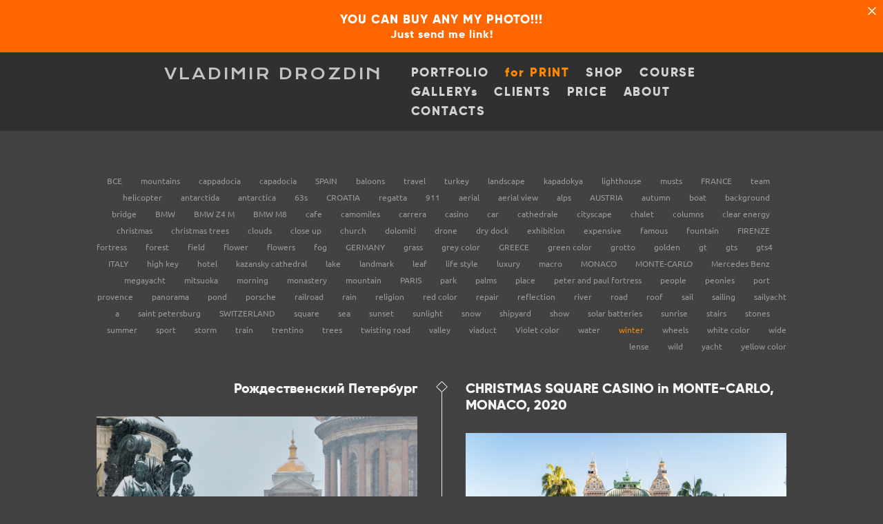

--- FILE ---
content_type: text/html; charset=UTF-8
request_url: https://drozdin.com/forprint/tag/winter/
body_size: 17257
content:
<!-- Vigbo-cms //cdn-st3.vigbo.com/u7716/9716/ fabio2 -->
<!DOCTYPE html>
<html lang="ru">
<head>
    <script>var _createCookie=function(e,o,t){var i,n="";t&&((i=new Date).setTime(i.getTime()+864e5*t),n="; expires="+i.toGMTString()),document.cookie=e+"="+o+n+"; path=/"};function getCookie(e){e=document.cookie.match(new RegExp("(?:^|; )"+e.replace(/([\.$?*|{}\(\)\[\]\\\/\+^])/g,"\\$1")+"=([^;]*)"));return e?decodeURIComponent(e[1]):void 0}"bot"==getCookie("_gphw_mode")&&_createCookie("_gphw_mode","humen",0);</script>
    <meta charset="utf-8">
<title>для ГАЛЕРЕЙ - Владимир Дроздин - www.drozdin.com - winter</title>
<meta name="keywords" content="GALLERYs, - Vladimir Drozdin Photography - www.drozdin.com auction print wallpaper paint, обучение фотографии, обучение с нуля, для начинающих фотографов, выбираем свою камеру, как снимать со вспышкой, как снимать с естественным освещением, как снимать в студии, как снимать в компьютер, как снимать портрет, как снимать нюд, что такое экспозиция, выдержка, чувствительность, диафрагма, зеркальная камера или беззеркальная, съёмка на пленку, студийное оборудование, основа фотографии, организация съемки, как обрабатывать фото, как грамотно снимать смартфоном " />
<meta name="description" content="обучение фотографии, обучение с нуля, для начинающих фотографов, выбираем свою камеру, как снимать со вспышкой, как снимать с естественным освещением, как снимать в студии, как снимать в компьютер, как снимать портрет, как снимать нюд, что такое экспозиция, выдержка, чувствительность, диафрагма, зеркальная камера или беззеркальная, съёмка на пленку, студийное оборудование, основа фотографии, организация съемки, как обрабатывать фото, как грамотно снимать смартфоном " />
<meta property="og:title" content="для ГАЛЕРЕЙ - Владимир Дроздин - www.drozdin.com" />
<meta property="og:description" content="обучение фотографии, обучение с нуля, для начинающих фотографов, выбираем свою камеру, как снимать со вспышкой, как снимать с естественным освещением, как снимать в студии, как снимать в компьютер, как снимать портрет, как снимать нюд, что такое экспозиция, выдержка, чувствительность, диафрагма, зеркальная камера или беззеркальная, съёмка на пленку, студийное оборудование, основа фотографии, организация съемки, как обрабатывать фото, как грамотно снимать смартфоном" />
<meta property="og:url" content="https://drozdin.com/forprint" />
<meta property="og:type" content="website" />
<meta property="og:image" content="https://cdn-st3.vigbo.com/u7716/9716/blog/5273098/7989828/preview/1000-www_drozdin_com_tel79052717711_-28a117296200b9ba932f7c182ea39c1f.JPG" />
<meta property="og:image" content="https://cdn-st3.vigbo.com/u7716/9716/blog/5273098/6832183/preview/1000-www_drozdin_com_tel79052717711_-5d4616e9535115d7dad5f23baa9245cd.jpg" />

<meta name="viewport" content="width=device-width, initial-scale=1">



<!-- Blog RSS -->
<link rel="alternate" type="application/rss+xml" href="https://drozdin.com/forprint/feed" />

<!-- Preset CSS -->
    <script>window.use_preset = false;</script>

<script>
    window.cdn_paths = {};
    window.cdn_paths.modules = '//cdn-s.vigbo.com/cms/kevin2/site/' + 'dev/scripts/site/';
    window.cdn_paths.site_scripts = '//cdn-s.vigbo.com/cms/kevin2/site/' + 'dev/scripts/';
</script>
    <link href="https://fonts.googleapis.com/css?family=Abel|Alegreya:400,400i,700,700i,800,800i,900,900i|Alex+Brush|Amatic+SC:400,700|Andika|Anonymous+Pro:400i,700i|Anton|Arimo:400,400i,700,700i|Arsenal:400,400i,700,700i|Asap:400,400i,500,500i,600,600i,700,700i|Bad+Script|Baumans|Bitter:100,100i,200,200i,300,300i,400i,500,500i,600,600i,700i,800,800i,900,900i|Brygada+1918:400,700,400i,700i|Cactus+Classical+Serif|Carlito:400,700,400i,700i|Chocolate+Classical+Sans|Comfortaa:300,400,500,600,700|Commissioner:100,200,300,400,500,600,700,800,900|Cormorant:300i,400i,500,500i,600,600i,700i|Cormorant+Garamond:300i,400i,500,500i,600,600i,700i|Cormorant+Infant:300i,400i,500,500i,600,600i,700i|Cousine:400,400i,700,700i|Crafty+Girls|Cuprum:400,400i,700,700i|Days+One|Dela+Gothic+One|Delius+Unicase:400,700|Didact+Gothic|Dosis|EB+Garamond:400i,500,500i,600,600i,700i,800,800i|Euphoria+Script|Exo|Exo+2:100,100i,200,200i,300i,400i,500,500i,600,600i,700i,800,800i,900,900i|Federo|Fira+Code:300,500,600|Fira+Sans:100,100i,200,200i,300i,400i,500,500i,600,600i,700i,800,800i,900,900i|Fira+Sans+Condensed:100,100i,200,200i,300i,400i,500,500i,600,600i,700i,800,800i,900,900i|Forum|Gentium+Book+Plus:400,700,400i,700i|Gentium+Plus:400,700,400i,700i|Geologica:100,200,300,400,500,600,700,800,900|Glegoo:400,700|Golos+Text:400,500,600,700,800,900|Gudea:400,400i,700|Handlee|IBM+Plex+Mono:100,100i,200,200i,300i,400i,500,500i,600,600i,700i|IBM+Plex+Sans:100,100i,200,200i,300i,400i,500,500i,600,600i,700i|IBM+Plex+Serif:100,100i,200,200i,300,300i,400,400i,500,500i,600,600i,700,700i|Inter:100,200,300,400,500,600,700,800,900|Inter+Tight:100,200,300,400,500,600,700,800,900,100i,200i,300i,400i,500i,600i,700i,800i,900i|Istok+Web:400,400i,700,700i|JetBrains+Mono:100,100i,200,200i,300,300i,400,400i,500,500i,600,600i,700,700i,800,800i|Jost:100,100i,200,200i,300,300i,400,400i,500,500i,600,600i,700,700i,800,800i,900,900i|Jura:400,300,500,600,700|Kelly+Slab|Kranky|Krona+One|Leckerli+One|Ledger|Liter|Lobster|Lora:400,400i,700,700i,500,500i,600,600i|Lunasima:400,700|Manrope:200,300,400,500,600,700,800|Marck+Script|Marko+One|Marmelad|Merienda+One|Merriweather:300i,400i,700i,900,900i|Moderustic:300,400,500,600,700,800|Montserrat:300i,400i,500,500i,600,600i,700i,800,800i,900,900i|Montserrat+Alternates:100,100i,200,200i,300,300i,400,400i,500,500i,600,600i,700,700i,800,800i,900,900i|Mulish:200,300,400,500,600,700,800,900,200i,300i,400i,500i,600i,700i,800i,900i|Neucha|Noticia+Text:400,400i,700,700i|Noto+Sans:400,400i,700,700i|Noto+Sans+Mono:100,200,300,400,500,600,700,800,900|Noto+Serif:400,400i,700,700i|Noto+Serif+Display:100,200,300,400,500,600,700,800,900,100i,200i,300i,400i,500i,600i,700i,800i,900i|Nova+Flat|Nova+Oval|Nova+Round|Nova+Slim|Nunito:400,200,200i,300,300i,400i,600,600i,700,700i,800,800i,900,900i|Old+Standard+TT:400i|Open+Sans:300i,400i,600,600i,700i,800,800i|Open+Sans+Condensed:300,300i,700|Oranienbaum|Original+Surfer|Oswald:200,500,600|Oxygen:300|Pacifico|Philosopher:400,400i,700,700i|Piazzolla:100,200,300,400,500,600,700,800,900,100i,200i,300i,400i,500i,600i,700i,800i,900i|Play:400,700|Playfair+Display:400,700,400i,500,500i,600,600i,700i,800,800i,900,900i|Playfair+Display+SC|Poiret+One|Press+Start+2P|Prosto+One|PT+Mono|PT+Sans:400i,700i|PT+Sans+Caption:400,700|PT+Sans+Narrow:400,700|PT+Serif:400i,700i|PT+Serif+Caption:400,400i|Quicksand|Raleway:100,100i,300i,400i,500,500i,600,600i,700i,800,800i,900,900i|Roboto:100,100i,300i,400i,500,500i,700i,900,900i|Roboto+Condensed:300i,400i,700i|Roboto+Mono:100,100i,200,200i,300,300i,400,400i,500,500i,600,600i,700,700i|Roboto+Slab:100,200,500,600,800,900|Rochester|Rokkitt:400,100,300,500,600,700,800,900|Rubik:300i,400i,500,500i,600,600i,700i,800,800i,900,900i|Ruslan+Display|Russo+One|Salsa|Satisfy|Scada:400,400i,700,700i|Snippet|Sofia|Source+Code+Pro:200,300,400,500,600,700,900|Source+Sans+Pro:200,300,400,600,700,900|Source+Serif+Pro:200,200i,300,300i,400,400i,600,600i,700,700i,900,900i|Spectral:200,200i,300,300i,400,400i,500,500i,600,600i,700,700i,800,800i|Stint+Ultra+Expanded|STIX+Two+Text:400,700,400i,700i|Syncopate|Tenor+Sans|Tinos:400,400i,700,700i|Trochut|Ubuntu:300i,400i,500,500i,700i|Ubuntu+Condensed|Ubuntu+Mono:400,400i,700,700i|Unbounded:200,300,400,500,600,700,800,900|Underdog|Unkempt:400,700|Voces|Wix+Madefor+Display:400,500,600,700,800|Wix+Madefor+Text:400,500,600,700,800,400i,500i,600i,700i,800i|Yeseva+One|Ysabeau:100,200,300,400,500,600,700,800,900,100i,200i,300i,400i,500i,600i,700i,800i,900i|Ysabeau+Infant:100,200,300,400,500,600,700,800,900,100i,200i,300i,400i,500i,600i,700i,800i,900i|Ysabeau+Office:100,200,300,400,500,600,700,800,900,100i,200i,300i,400i,500i,600i,700i,800i,900i|Ysabeau+SC:100,200,300,400,500,600,700,800,900|Zen+Old+Mincho&display=swap&subset=cyrillic" rel="stylesheet">    <!-- CORE CSS -->
            <link rel="stylesheet" type="text/css" href="//cdn-sh.vigbo.com/vigbo-cms/styles/prod/build_shop_front.css?v=IJDBSO">
        <!-- SITE CSS -->
    <link rel="stylesheet" type="text/css" href="//cdn-s.vigbo.com/cms/kevin2/site/prod/css/build_cms_front.css?v=IJDBSO">
    <!-- PREVIEW CSS -->
        <link rel="stylesheet" type="text/css" href="https://drozdin.com/css/custom-shop.css?v=46.1228" />
            <!-- +React styles -->
    <link rel="stylesheet" type="text/css" href="//cdn-s.vigbo.com/cms/kevin2/site/prod/css/main.chunk.css?ver=E1HgBQ"></link>
    <!-- -React styles -->
    
    <!-- LIFE CHANGED CSS -->
            <link rel="stylesheet" type="text/css" href="https://drozdin.com/css/custom.css?v=46.1228" />
    
                        <style type="text/css">
                .adaptive-desktop .logo-text a,
                .adaptive-tablet .logo-text a{
                    letter-spacing: 0.15em;
                }
            </style>
            
                    <!-- <script src="//cdn-s.vigbo.com/cms/kevin2/site/dev/scripts/vendor/jquery-1.9.1.min.js?v=E1HgBQ"></script> -->

    
    
    <!-- Google tag (gtag.js) -->
<script async src="https://www.googletagmanager.com/gtag/js?id=G-47N5ELE4K4"></script>
<script>
  window.dataLayer = window.dataLayer || [];
  function gtag(){dataLayer.push(arguments);}
  gtag('js', new Date());

  gtag('config', 'G-47N5ELE4K4');
</script>    <style>
    .adaptive-desktop .custom__content--max-width,
    .adaptive-desktop .md-infoline__wrap {
        max-width: 70%;
    }
</style>
    <script src="//cdn-s.vigbo.com/cms/kevin2/site/dev/scripts/vendor/jquery-3.3.1.min.js?ver=E1HgBQ"></script>

    </head>


	



    <body data-template="fabio2" class="f__preset-box f__site f__2 loading locale_ru fabio2 mod--search-disable mod--text-logo mod--header-fixed mod--menu-action-on-scroll mod--menu-fixed-on-scroll mod--menu-align-content mod--infoline-cross-enable desktop adaptive-desktop mod--horizontal-menu mod--infoline-enable bot-version js--loading-cascade mod--font-none-preset layout-logo-left--by-logo   " data-preview="">

            
    
                        <!-- Инфополоса -->
            <div id="md-infoline" class="md-infoline js--infoline  ">
                    <div class="md-infoline__close" data-infoline-close>
            <svg width="12px" height="12px" viewBox="0 0 12 12">
                <g stroke="none" stroke-width="1" fill="none" fill-rule="evenodd">
                    <g  transform="translate(-893.000000, -308.000000)" fill="currentColor" fill-rule="nonzero">
                        <path d="M898.46967,313.46967 L899.53033,313.46967 L899,312.93934 L898.46967,313.46967 L897.93934,314 L893.46967,309.53033 C892.762563,308.823223 893.823223,307.762563 894.53033,308.46967 L899,312.93934 L903.46967,308.46967 C904.176777,307.762563 905.237437,308.823223 904.53033,309.53033 L900.06066,314 L904.53033,318.46967 C905.237437,319.176777 904.176777,320.237437 903.46967,319.53033 L899,315.06066 L894.53033,319.53033 C893.823223,320.237437 892.762563,319.176777 893.46967,318.46967 L897.93934,314 L898.46967,313.46967 Z M899.53033,313.46967 L899,312.93934 L898.46967,313.46967 L899.53033,313.46967 C899.237437,313.176777 898.762563,313.176777 898.46967,313.46967 L899.53033,313.46967 Z"></path>
                    </g>
                </g>
            </svg>
        </div>
                <div class="md-infoline__cont f__3">
            <div class="md-infoline__wrap custom__content--max-width">
                                <div style="text-align: center;"><a href="http://www.drozdin.com/shop" target="_self"><span style="color:#FFFFFF;"><span style="letter-spacing: 1px;"><strong><span style="font-size:18px;">YOU CAN BUY ANY MY PHOTO!!!</span></strong></span></span><br />
<span style="color:#FFFFFF;"><font size="3"><span style="letter-spacing: 1px;">Just send me link!</span></font></span></a></div>                            </div>
        </div>
    
</div>
    <div class="md-infoline-assets">
        <script>
            let infolineTypeTpl = 'tech'; /* Миграция и смена дизайна*/
			const infolineDBVersionTpl = "26";
            let infoscripeStorage = localStorage.getItem('infostripe');
            const infostripeData = JSON.parse(infoscripeStorage);
			let infolineinfolineFirstJSTpl = false;

            if(!infoscripeStorage || (infoscripeStorage && (infostripeData.version !== infolineDBVersionTpl))) {
                infolineinfolineFirstJSTpl = true;
                $('body').addClass('is--infoline-firstopen');
            }
        </script>
        <script>
			infolineTypeTpl = 'user'; /* Используется обычной полосой */
			const infolineCrossSettingTpl = "true";
        </script>
<style>
    .md-infoline__cont {
    padding-top: 16px;
    padding-bottom: 16px;
}
    .md-infoline {
        background: #ff6600;
    }
.md-infoline__close svg path {
        fill: #ffffff;
    }
/* Цвет крестика не используется после задачи MAIN-3592
.md-infoline__close:hover svg path  {
        fill: ;
    }
*/
</style>
        </div>

                <div class="l-wrap js-wrap">

    <header class="l-header l-header-main js-header-main layout-logo-left--by-logo  ">
    <div class="l-header__wrapper custom__header-decorate-line custom__menu-bg-rgb custom__header-padding-y mod--show-menu-after-logo-load mod--effect-move-from-top">
        <div class="l-header__cont custom__content--max-width">

            <div class="l-header__row">

                <div class="l-header__col0 l-header__col l-header__mobile--box"><!-- mobile menu -->
                    <!-- basket icon for mobile -->
                                    </div>

                <div class="l-header__col1 l-header__col l-header__logo--box mod--set-logo-max-width">
                    <div id='logoWrap' class='logo__wrap' data-lt="" >
                        
<div class="logo logo-text">
	<a href="https://drozdin.com/">
					VLADIMIR DROZDIN			</a>

</div>
                    </div>
                </div>

                <div class="l-header__col2 l-header__col l-header__menu--box">

                    <nav class='md-menu' data-menu-type="origin">
                        			<ul class="menu md-menu__main js--menu__main is--level1 		 mod--menu_left"><li  id="6784868" data-id="6784868" class="md-menu__li-l1 menu-item js--menu__li-l1 "><a class="md-menu__href-l1 is--link-level1 f__menu  big-height5" href="https://drozdin.com/"  >PORTFOLIO</a></li><li  id="5273098" data-id="5273098" class="md-menu__li-l1 menu-item js--menu__li-l1  active"><a class="md-menu__href-l1 is--link-level1 f__menu  big-height5" href="https://drozdin.com/forprint"  >for PRINT</a></li><li  id="392892" data-id="392892" class="md-menu__li-l1 menu-item js--menu__li-l1 "><a class="md-menu__href-l1 is--link-level1 f__menu mod--href-l1__shop js--shop-categories-link  big-height5" data-name="SHOP" data-url="shop" href="https://drozdin.com/shop"  >SHOP</a></li><li  id="6458641" data-id="6458641" class="md-menu__li-l1 menu-item js--menu__li-l1 "><a class="md-menu__href-l1 is--link-level1 f__menu  big-height5" href="https://drozdin.com/course"  >COURSE</a></li><li  id="5665187" data-id="5665187" class="md-menu__li-l1 menu-item js--menu__li-l1 "><a class="md-menu__href-l1 is--link-level1 f__menu  big-height5" href="https://drozdin.com/clients-gallery"  >GALLERYs</a></li><li  id="6476306" data-id="6476306" class="md-menu__li-l1 menu-item js--menu__li-l1 "><a class="md-menu__href-l1 is--link-level1 f__menu  big-height5" href="https://drozdin.com/clients"  >CLIENTS</a></li><li  id="6461192" data-id="6461192" class="md-menu__li-l1 menu-item js--menu__li-l1 "><a class="md-menu__href-l1 is--link-level1 f__menu  big-height5" href="https://drozdin.com/price"  >PRICE</a></li><li  id="6459551" data-id="6459551" class="md-menu__li-l1 menu-item js--menu__li-l1 "><a class="md-menu__href-l1 is--link-level1 f__menu  big-height5" href="https://drozdin.com/about"  >ABOUT</a></li><li  id="392883" data-id="392883" class="md-menu__li-l1 menu-item js--menu__li-l1 "><a class="md-menu__href-l1 is--link-level1 f__menu  big-height5" href="https://drozdin.com/contacts"  >CONTACTS</a></li></ul><div class="md-menu-mobile__socials social-icons"><div class="social-icons-wrapper"></div></div>
                        <div class="js--menu-icons md-menu__icons md-menu__li-l1 md-menu__has-separator " style="display: none">
                            <!-- Если есть поиск или корзина -->
    <div class="l-header__icons--box f__menu">
        &nbsp; <!-- для выравнивания по вертикали (дублирует размер шрифта) -->

        <div class="l-header__icons--wrap">
            <div class="js--iconBasketWrapper" >
                 <!-- если не только Поиск и есть Магазин -->
                    <!-- то выводим корзину -->
                    <div class="js--iconBasketView  l-header__icon l-header__icon--cart" style="display: none;">
                        <a href='/shop/cart' class='shop-basket--box lnk-cart design_editor-icons' data-id='shop-cart-widget'>
                            <span class='shop-basket'>
                                                                    <!-- Basket 05 -->
                                    <svg xmlns="http://www.w3.org/2000/svg" viewBox="0 0 18.5 17.5"><polyline class="basket-svg-style basket-svg-edit-round" points="0.75 1.63 3.13 1.63 5.51 12.59 15.95 12.59 17.75 4.63 4.3 4.63"/><ellipse class="basket-svg-style basket-svg-edit-limit" cx="6.64" cy="15.42" rx="1.36" ry="1.33"/><ellipse class="basket-svg-style basket-svg-edit-limit" cx="14.59" cy="15.42" rx="1.36" ry="1.33"/></svg>

                                                            </span>
                            <span class='shop-cart-widget-amount'>
                                                            </span>
                        </a>
                    </div>
                
            </div>

                    </div>

        <!-- Add separator -->
                <!-- -->
    </div>
                        </div>
                    </nav>
                </div>

                <div class="l-header__col3 l-header__col l-header__ham--box" data-count-pages="9">
    <div class="md-menu__hamburger js-mob-menu-open">
        <svg height="20px" xmlns="http://www.w3.org/2000/svg" viewBox="0 0 18 17.5"><line class="hamburger-svg-style" y1="1" x2="18" y2="1"/><line class="hamburger-svg-style" y1="7" x2="18" y2="7"/><line class="hamburger-svg-style" y1="13" x2="18" y2="13"/></svg>
    </div>
</div>

            </div>
        </div>
    </div>
</header>








        <!-- Mobile menu -->
        <!-- mobile menu -->
<div  data-menu-type="mobile" data-custom-scroll data-set-top="stay-in-window" class="custom__header-decorate-line mod--custom-scroll-hidden mod--custom-scroll-resize md-menu--mobile js--menu--mobile mod--set-top--stop-mobile">
    <div class="md-menu--mobile__cont js--menu-mobile__cont">
        
        			<ul class="menu md-menu__main js--menu__main is--level1 		 mod--menu_left"><li  id="6784868" data-id="6784868" class="md-menu__li-l1 menu-item js--menu__li-l1 "><a class="md-menu__href-l1 is--link-level1 f__menu  big-height5" href="https://drozdin.com/"  >PORTFOLIO</a></li><li  id="5273098" data-id="5273098" class="md-menu__li-l1 menu-item js--menu__li-l1  active"><a class="md-menu__href-l1 is--link-level1 f__menu  big-height5" href="https://drozdin.com/forprint"  >for PRINT</a></li><li  id="392892" data-id="392892" class="md-menu__li-l1 menu-item js--menu__li-l1 "><a class="md-menu__href-l1 is--link-level1 f__menu mod--href-l1__shop js--shop-categories-link  big-height5" data-name="SHOP" data-url="shop" href="https://drozdin.com/shop"  >SHOP</a></li><li  id="6458641" data-id="6458641" class="md-menu__li-l1 menu-item js--menu__li-l1 "><a class="md-menu__href-l1 is--link-level1 f__menu  big-height5" href="https://drozdin.com/course"  >COURSE</a></li><li  id="5665187" data-id="5665187" class="md-menu__li-l1 menu-item js--menu__li-l1 "><a class="md-menu__href-l1 is--link-level1 f__menu  big-height5" href="https://drozdin.com/clients-gallery"  >GALLERYs</a></li><li  id="6476306" data-id="6476306" class="md-menu__li-l1 menu-item js--menu__li-l1 "><a class="md-menu__href-l1 is--link-level1 f__menu  big-height5" href="https://drozdin.com/clients"  >CLIENTS</a></li><li  id="6461192" data-id="6461192" class="md-menu__li-l1 menu-item js--menu__li-l1 "><a class="md-menu__href-l1 is--link-level1 f__menu  big-height5" href="https://drozdin.com/price"  >PRICE</a></li><li  id="6459551" data-id="6459551" class="md-menu__li-l1 menu-item js--menu__li-l1 "><a class="md-menu__href-l1 is--link-level1 f__menu  big-height5" href="https://drozdin.com/about"  >ABOUT</a></li><li  id="392883" data-id="392883" class="md-menu__li-l1 menu-item js--menu__li-l1 "><a class="md-menu__href-l1 is--link-level1 f__menu  big-height5" href="https://drozdin.com/contacts"  >CONTACTS</a></li></ul><div class="md-menu-mobile__socials social-icons"><div class="social-icons-wrapper"></div></div>
        <span class="js-close-mobile-menu close-mobile-menu">
        <!--<svg width="20px" height="20px"  xmlns="http://www.w3.org/2000/svg" viewBox="0 0 14.39 17.5"><line class="close-menu-burger" x1="0.53" y1="2.04" x2="13.86" y2="15.37"/><line class="close-menu-burger" x1="0.53" y1="15.37" x2="13.86" y2="2.04"/></svg>-->
            <svg xmlns="http://www.w3.org/2000/svg" width="18" height="18" viewBox="0 0 18 18"><path class="close-menu-burger" fill="none" fill-rule="evenodd" stroke="#fff" stroke-linecap="round" stroke-linejoin="round" stroke-width="1.5" d="M9 9.5l8-8-8 8-8-8 8 8zm0 0l8 8-8-8-8 8 8-8z"/></svg>
        </span>
    </div>
</div>

        <!-- Blog Slider -->
                                        
        <!-- CONTENT -->
        <div class="l-content l-content--main  desktop ">
            <section id="blog" class="l-content--box blog blog-page mod--blog-main-page mod--blog-page-with-sidebar mod--blog-article-with-sidebar mod--blog-type-view-preview" data-structure="blog-dispatcher" data-blog-type="preview" data-blog-preview-layout="1">
    <div class=" container">
        <!-- Desktop/Mobile Blog -->
        
            
<style>
    .adaptive-desktop .mod--blog-main-page > .container {
        max-width: px;
    }
    .adaptive-desktop .blog-sidebar-box {
        width: 200px;
        min-width: 200px;
    }
</style>

<link rel="stylesheet" type="text/css" href='//cdn-s.vigbo.com/cms/kevin2/site/prod/css/feeds/build_feed-1.css?ver=IJDBSO'/>

<div class="blog-content sidebar-position-none  blog-layout-1 blog-type-preview"  data-backbone-view="blog-feed">
    

    <ul class="tags-top f__b_tag f__3 f__mt-0 f__mb-0">
        	    	            <li class="">
            	<a href="/forprint/" data-app="/forprint/" >
            		ВСЕ        		</a>
        	</li>
        	    	            <li class="">
            	<a href="/forprint/tag/mountains/" data-app="/forprint/tag/mountains/" >
            		mountains        		</a>
        	</li>
        	    	            <li class="">
            	<a href="/forprint/tag/cappadocia/" data-app="/forprint/tag/cappadocia/" >
            		cappadocia        		</a>
        	</li>
        	    	            <li class="">
            	<a href="/forprint/tag/capadocia/" data-app="/forprint/tag/capadocia/" >
            		capadocia        		</a>
        	</li>
        	    	            <li class="">
            	<a href="/forprint/tag/SPAIN/" data-app="/forprint/tag/SPAIN/" >
            		SPAIN        		</a>
        	</li>
        	    	            <li class="">
            	<a href="/forprint/tag/baloons/" data-app="/forprint/tag/baloons/" >
            		baloons        		</a>
        	</li>
        	    	            <li class="">
            	<a href="/forprint/tag/travel/" data-app="/forprint/tag/travel/" >
            		travel        		</a>
        	</li>
        	    	            <li class="">
            	<a href="/forprint/tag/turkey/" data-app="/forprint/tag/turkey/" >
            		turkey        		</a>
        	</li>
        	    	            <li class="">
            	<a href="/forprint/tag/landscape/" data-app="/forprint/tag/landscape/" >
            		landscape        		</a>
        	</li>
        	    	            <li class="">
            	<a href="/forprint/tag/kapadokya/" data-app="/forprint/tag/kapadokya/" >
            		kapadokya        		</a>
        	</li>
        	    	            <li class="">
            	<a href="/forprint/tag/lighthouse/" data-app="/forprint/tag/lighthouse/" >
            		lighthouse        		</a>
        	</li>
        	    	            <li class="">
            	<a href="/forprint/tag/musts/" data-app="/forprint/tag/musts/" >
            		musts        		</a>
        	</li>
        	    	            <li class="">
            	<a href="/forprint/tag/FRANCE/" data-app="/forprint/tag/FRANCE/" >
            		FRANCE        		</a>
        	</li>
        	    	            <li class="">
            	<a href="/forprint/tag/team/" data-app="/forprint/tag/team/" >
            		team        		</a>
        	</li>
        	    	            <li class="">
            	<a href="/forprint/tag/helicopter/" data-app="/forprint/tag/helicopter/" >
            		helicopter        		</a>
        	</li>
        	    	            <li class="">
            	<a href="/forprint/tag/antarctida/" data-app="/forprint/tag/antarctida/" >
            		antarctida        		</a>
        	</li>
        	    	            <li class="">
            	<a href="/forprint/tag/antarctica/" data-app="/forprint/tag/antarctica/" >
            		antarctica        		</a>
        	</li>
        	    	            <li class="">
            	<a href="/forprint/tag/63s/" data-app="/forprint/tag/63s/" >
            		63s        		</a>
        	</li>
        	    	            <li class="">
            	<a href="/forprint/tag/CROATIA/" data-app="/forprint/tag/CROATIA/" >
            		CROATIA        		</a>
        	</li>
        	    	            <li class="">
            	<a href="/forprint/tag/regatta/" data-app="/forprint/tag/regatta/" >
            		regatta        		</a>
        	</li>
        	    	            <li class="">
            	<a href="/forprint/tag/911/" data-app="/forprint/tag/911/" >
            		911        		</a>
        	</li>
        	    	            <li class="">
            	<a href="/forprint/tag/aerial/" data-app="/forprint/tag/aerial/" >
            		aerial        		</a>
        	</li>
        	    	            <li class="">
            	<a href="/forprint/tag/aerial view/" data-app="/forprint/tag/aerial view/" >
            		aerial view        		</a>
        	</li>
        	    	            <li class="">
            	<a href="/forprint/tag/alps/" data-app="/forprint/tag/alps/" >
            		alps        		</a>
        	</li>
        	    	            <li class="">
            	<a href="/forprint/tag/AUSTRIA/" data-app="/forprint/tag/AUSTRIA/" >
            		AUSTRIA        		</a>
        	</li>
        	    	            <li class="">
            	<a href="/forprint/tag/autumn/" data-app="/forprint/tag/autumn/" >
            		autumn        		</a>
        	</li>
        	    	            <li class="">
            	<a href="/forprint/tag/boat/" data-app="/forprint/tag/boat/" >
            		boat        		</a>
        	</li>
        	    	            <li class="">
            	<a href="/forprint/tag/background/" data-app="/forprint/tag/background/" >
            		background        		</a>
        	</li>
        	    	            <li class="">
            	<a href="/forprint/tag/bridge/" data-app="/forprint/tag/bridge/" >
            		bridge        		</a>
        	</li>
        	    	            <li class="">
            	<a href="/forprint/tag/BMW/" data-app="/forprint/tag/BMW/" >
            		BMW        		</a>
        	</li>
        	    	            <li class="">
            	<a href="/forprint/tag/BMW Z4 M/" data-app="/forprint/tag/BMW Z4 M/" >
            		BMW Z4 M        		</a>
        	</li>
        	    	            <li class="">
            	<a href="/forprint/tag/BMW M8/" data-app="/forprint/tag/BMW M8/" >
            		BMW M8        		</a>
        	</li>
        	    	            <li class="">
            	<a href="/forprint/tag/cafe/" data-app="/forprint/tag/cafe/" >
            		cafe        		</a>
        	</li>
        	    	            <li class="">
            	<a href="/forprint/tag/camomiles/" data-app="/forprint/tag/camomiles/" >
            		camomiles        		</a>
        	</li>
        	    	            <li class="">
            	<a href="/forprint/tag/carrera/" data-app="/forprint/tag/carrera/" >
            		carrera        		</a>
        	</li>
        	    	            <li class="">
            	<a href="/forprint/tag/casino/" data-app="/forprint/tag/casino/" >
            		casino        		</a>
        	</li>
        	    	            <li class="">
            	<a href="/forprint/tag/car/" data-app="/forprint/tag/car/" >
            		car        		</a>
        	</li>
        	    	            <li class="">
            	<a href="/forprint/tag/cathedrale/" data-app="/forprint/tag/cathedrale/" >
            		cathedrale        		</a>
        	</li>
        	    	            <li class="">
            	<a href="/forprint/tag/cityscape/" data-app="/forprint/tag/cityscape/" >
            		cityscape        		</a>
        	</li>
        	    	            <li class="">
            	<a href="/forprint/tag/chalet/" data-app="/forprint/tag/chalet/" >
            		chalet        		</a>
        	</li>
        	    	            <li class="">
            	<a href="/forprint/tag/columns/" data-app="/forprint/tag/columns/" >
            		columns        		</a>
        	</li>
        	    	            <li class="">
            	<a href="/forprint/tag/clear energy/" data-app="/forprint/tag/clear energy/" >
            		clear energy        		</a>
        	</li>
        	    	            <li class="">
            	<a href="/forprint/tag/christmas/" data-app="/forprint/tag/christmas/" >
            		christmas        		</a>
        	</li>
        	    	            <li class="">
            	<a href="/forprint/tag/christmas trees/" data-app="/forprint/tag/christmas trees/" >
            		christmas trees        		</a>
        	</li>
        	    	            <li class="">
            	<a href="/forprint/tag/clouds/" data-app="/forprint/tag/clouds/" >
            		clouds        		</a>
        	</li>
        	    	            <li class="">
            	<a href="/forprint/tag/close up/" data-app="/forprint/tag/close up/" >
            		close up        		</a>
        	</li>
        	    	            <li class="">
            	<a href="/forprint/tag/church/" data-app="/forprint/tag/church/" >
            		church        		</a>
        	</li>
        	    	            <li class="">
            	<a href="/forprint/tag/dolomiti/" data-app="/forprint/tag/dolomiti/" >
            		dolomiti        		</a>
        	</li>
        	    	            <li class="">
            	<a href="/forprint/tag/drone/" data-app="/forprint/tag/drone/" >
            		drone        		</a>
        	</li>
        	    	            <li class="">
            	<a href="/forprint/tag/dry dock/" data-app="/forprint/tag/dry dock/" >
            		dry dock        		</a>
        	</li>
        	    	            <li class="">
            	<a href="/forprint/tag/exhibition/" data-app="/forprint/tag/exhibition/" >
            		exhibition        		</a>
        	</li>
        	    	            <li class="">
            	<a href="/forprint/tag/expensive/" data-app="/forprint/tag/expensive/" >
            		expensive        		</a>
        	</li>
        	    	            <li class="">
            	<a href="/forprint/tag/famous/" data-app="/forprint/tag/famous/" >
            		famous        		</a>
        	</li>
        	    	            <li class="">
            	<a href="/forprint/tag/fountain/" data-app="/forprint/tag/fountain/" >
            		fountain        		</a>
        	</li>
        	    	            <li class="">
            	<a href="/forprint/tag/FIRENZE/" data-app="/forprint/tag/FIRENZE/" >
            		FIRENZE        		</a>
        	</li>
        	    	            <li class="">
            	<a href="/forprint/tag/fortress/" data-app="/forprint/tag/fortress/" >
            		fortress        		</a>
        	</li>
        	    	            <li class="">
            	<a href="/forprint/tag/forest/" data-app="/forprint/tag/forest/" >
            		forest        		</a>
        	</li>
        	    	            <li class="">
            	<a href="/forprint/tag/field/" data-app="/forprint/tag/field/" >
            		field        		</a>
        	</li>
        	    	            <li class="">
            	<a href="/forprint/tag/flower/" data-app="/forprint/tag/flower/" >
            		flower        		</a>
        	</li>
        	    	            <li class="">
            	<a href="/forprint/tag/flowers/" data-app="/forprint/tag/flowers/" >
            		flowers        		</a>
        	</li>
        	    	            <li class="">
            	<a href="/forprint/tag/fog/" data-app="/forprint/tag/fog/" >
            		fog        		</a>
        	</li>
        	    	            <li class="">
            	<a href="/forprint/tag/GERMANY/" data-app="/forprint/tag/GERMANY/" >
            		GERMANY        		</a>
        	</li>
        	    	            <li class="">
            	<a href="/forprint/tag/grass/" data-app="/forprint/tag/grass/" >
            		grass        		</a>
        	</li>
        	    	            <li class="">
            	<a href="/forprint/tag/grey color/" data-app="/forprint/tag/grey color/" >
            		grey color        		</a>
        	</li>
        	    	            <li class="">
            	<a href="/forprint/tag/GREECE/" data-app="/forprint/tag/GREECE/" >
            		GREECE        		</a>
        	</li>
        	    	            <li class="">
            	<a href="/forprint/tag/green color/" data-app="/forprint/tag/green color/" >
            		green color        		</a>
        	</li>
        	    	            <li class="">
            	<a href="/forprint/tag/grotto/" data-app="/forprint/tag/grotto/" >
            		grotto        		</a>
        	</li>
        	    	            <li class="">
            	<a href="/forprint/tag/golden/" data-app="/forprint/tag/golden/" >
            		golden        		</a>
        	</li>
        	    	            <li class="">
            	<a href="/forprint/tag/gt/" data-app="/forprint/tag/gt/" >
            		gt        		</a>
        	</li>
        	    	            <li class="">
            	<a href="/forprint/tag/gts/" data-app="/forprint/tag/gts/" >
            		gts        		</a>
        	</li>
        	    	            <li class="">
            	<a href="/forprint/tag/gts4/" data-app="/forprint/tag/gts4/" >
            		gts4        		</a>
        	</li>
        	    	            <li class="">
            	<a href="/forprint/tag/ITALY/" data-app="/forprint/tag/ITALY/" >
            		ITALY        		</a>
        	</li>
        	    	            <li class="">
            	<a href="/forprint/tag/high key/" data-app="/forprint/tag/high key/" >
            		high key        		</a>
        	</li>
        	    	            <li class="">
            	<a href="/forprint/tag/hotel/" data-app="/forprint/tag/hotel/" >
            		hotel        		</a>
        	</li>
        	    	            <li class="">
            	<a href="/forprint/tag/kazansky cathedral/" data-app="/forprint/tag/kazansky cathedral/" >
            		kazansky cathedral        		</a>
        	</li>
        	    	            <li class="">
            	<a href="/forprint/tag/lake/" data-app="/forprint/tag/lake/" >
            		lake        		</a>
        	</li>
        	    	            <li class="">
            	<a href="/forprint/tag/landmark/" data-app="/forprint/tag/landmark/" >
            		landmark        		</a>
        	</li>
        	    	            <li class="">
            	<a href="/forprint/tag/leaf/" data-app="/forprint/tag/leaf/" >
            		leaf        		</a>
        	</li>
        	    	            <li class="">
            	<a href="/forprint/tag/life style/" data-app="/forprint/tag/life style/" >
            		life style        		</a>
        	</li>
        	    	            <li class="">
            	<a href="/forprint/tag/luxury/" data-app="/forprint/tag/luxury/" >
            		luxury        		</a>
        	</li>
        	    	            <li class="">
            	<a href="/forprint/tag/macro/" data-app="/forprint/tag/macro/" >
            		macro        		</a>
        	</li>
        	    	            <li class="">
            	<a href="/forprint/tag/MONACO/" data-app="/forprint/tag/MONACO/" >
            		MONACO        		</a>
        	</li>
        	    	            <li class="">
            	<a href="/forprint/tag/MONTE-CARLO/" data-app="/forprint/tag/MONTE-CARLO/" >
            		MONTE-CARLO        		</a>
        	</li>
        	    	            <li class="">
            	<a href="/forprint/tag/Mercedes Benz/" data-app="/forprint/tag/Mercedes Benz/" >
            		Mercedes Benz        		</a>
        	</li>
        	    	            <li class="">
            	<a href="/forprint/tag/megayacht/" data-app="/forprint/tag/megayacht/" >
            		megayacht        		</a>
        	</li>
        	    	            <li class="">
            	<a href="/forprint/tag/mitsuoka/" data-app="/forprint/tag/mitsuoka/" >
            		mitsuoka        		</a>
        	</li>
        	    	            <li class="">
            	<a href="/forprint/tag/morning/" data-app="/forprint/tag/morning/" >
            		morning        		</a>
        	</li>
        	    	            <li class="">
            	<a href="/forprint/tag/monastery/" data-app="/forprint/tag/monastery/" >
            		monastery        		</a>
        	</li>
        	    	            <li class="">
            	<a href="/forprint/tag/mountain/" data-app="/forprint/tag/mountain/" >
            		mountain        		</a>
        	</li>
        	    	            <li class="">
            	<a href="/forprint/tag/PARIS/" data-app="/forprint/tag/PARIS/" >
            		PARIS        		</a>
        	</li>
        	    	            <li class="">
            	<a href="/forprint/tag/park/" data-app="/forprint/tag/park/" >
            		park        		</a>
        	</li>
        	    	            <li class="">
            	<a href="/forprint/tag/palms/" data-app="/forprint/tag/palms/" >
            		palms        		</a>
        	</li>
        	    	            <li class="">
            	<a href="/forprint/tag/place/" data-app="/forprint/tag/place/" >
            		place        		</a>
        	</li>
        	    	            <li class="">
            	<a href="/forprint/tag/peter and paul fortress/" data-app="/forprint/tag/peter and paul fortress/" >
            		peter and paul fortress        		</a>
        	</li>
        	    	            <li class="">
            	<a href="/forprint/tag/people/" data-app="/forprint/tag/people/" >
            		people        		</a>
        	</li>
        	    	            <li class="">
            	<a href="/forprint/tag/peonies/" data-app="/forprint/tag/peonies/" >
            		peonies        		</a>
        	</li>
        	    	            <li class="">
            	<a href="/forprint/tag/port/" data-app="/forprint/tag/port/" >
            		port        		</a>
        	</li>
        	    	            <li class="">
            	<a href="/forprint/tag/provence/" data-app="/forprint/tag/provence/" >
            		provence        		</a>
        	</li>
        	    	            <li class="">
            	<a href="/forprint/tag/panorama/" data-app="/forprint/tag/panorama/" >
            		panorama        		</a>
        	</li>
        	    	            <li class="">
            	<a href="/forprint/tag/pond/" data-app="/forprint/tag/pond/" >
            		pond        		</a>
        	</li>
        	    	            <li class="">
            	<a href="/forprint/tag/porsche/" data-app="/forprint/tag/porsche/" >
            		porsche        		</a>
        	</li>
        	    	            <li class="">
            	<a href="/forprint/tag/railroad/" data-app="/forprint/tag/railroad/" >
            		railroad        		</a>
        	</li>
        	    	            <li class="">
            	<a href="/forprint/tag/rain/" data-app="/forprint/tag/rain/" >
            		rain        		</a>
        	</li>
        	    	            <li class="">
            	<a href="/forprint/tag/religion/" data-app="/forprint/tag/religion/" >
            		religion        		</a>
        	</li>
        	    	            <li class="">
            	<a href="/forprint/tag/red color/" data-app="/forprint/tag/red color/" >
            		red color        		</a>
        	</li>
        	    	            <li class="">
            	<a href="/forprint/tag/repair/" data-app="/forprint/tag/repair/" >
            		repair        		</a>
        	</li>
        	    	            <li class="">
            	<a href="/forprint/tag/reflection/" data-app="/forprint/tag/reflection/" >
            		reflection        		</a>
        	</li>
        	    	            <li class="">
            	<a href="/forprint/tag/river/" data-app="/forprint/tag/river/" >
            		river        		</a>
        	</li>
        	    	            <li class="">
            	<a href="/forprint/tag/road/" data-app="/forprint/tag/road/" >
            		road        		</a>
        	</li>
        	    	            <li class="">
            	<a href="/forprint/tag/roof/" data-app="/forprint/tag/roof/" >
            		roof        		</a>
        	</li>
        	    	            <li class="">
            	<a href="/forprint/tag/sail/" data-app="/forprint/tag/sail/" >
            		sail        		</a>
        	</li>
        	    	            <li class="">
            	<a href="/forprint/tag/sailing/" data-app="/forprint/tag/sailing/" >
            		sailing        		</a>
        	</li>
        	    	            <li class="">
            	<a href="/forprint/tag/sailyacht a/" data-app="/forprint/tag/sailyacht a/" >
            		sailyacht a        		</a>
        	</li>
        	    	            <li class="">
            	<a href="/forprint/tag/saint petersburg/" data-app="/forprint/tag/saint petersburg/" >
            		saint petersburg        		</a>
        	</li>
        	    	            <li class="">
            	<a href="/forprint/tag/SWITZERLAND/" data-app="/forprint/tag/SWITZERLAND/" >
            		SWITZERLAND        		</a>
        	</li>
        	    	            <li class="">
            	<a href="/forprint/tag/square/" data-app="/forprint/tag/square/" >
            		square        		</a>
        	</li>
        	    	            <li class="">
            	<a href="/forprint/tag/sea/" data-app="/forprint/tag/sea/" >
            		sea        		</a>
        	</li>
        	    	            <li class="">
            	<a href="/forprint/tag/sunset/" data-app="/forprint/tag/sunset/" >
            		sunset        		</a>
        	</li>
        	    	            <li class="">
            	<a href="/forprint/tag/sunlight/" data-app="/forprint/tag/sunlight/" >
            		sunlight        		</a>
        	</li>
        	    	            <li class="">
            	<a href="/forprint/tag/snow/" data-app="/forprint/tag/snow/" >
            		snow        		</a>
        	</li>
        	    	            <li class="">
            	<a href="/forprint/tag/shipyard/" data-app="/forprint/tag/shipyard/" >
            		shipyard        		</a>
        	</li>
        	    	            <li class="">
            	<a href="/forprint/tag/show/" data-app="/forprint/tag/show/" >
            		show        		</a>
        	</li>
        	    	            <li class="">
            	<a href="/forprint/tag/solar batteries/" data-app="/forprint/tag/solar batteries/" >
            		solar batteries        		</a>
        	</li>
        	    	            <li class="">
            	<a href="/forprint/tag/sunrise/" data-app="/forprint/tag/sunrise/" >
            		sunrise        		</a>
        	</li>
        	    	            <li class="">
            	<a href="/forprint/tag/stairs/" data-app="/forprint/tag/stairs/" >
            		stairs        		</a>
        	</li>
        	    	            <li class="">
            	<a href="/forprint/tag/stones/" data-app="/forprint/tag/stones/" >
            		stones        		</a>
        	</li>
        	    	            <li class="">
            	<a href="/forprint/tag/summer/" data-app="/forprint/tag/summer/" >
            		summer        		</a>
        	</li>
        	    	            <li class="">
            	<a href="/forprint/tag/sport/" data-app="/forprint/tag/sport/" >
            		sport        		</a>
        	</li>
        	    	            <li class="">
            	<a href="/forprint/tag/storm/" data-app="/forprint/tag/storm/" >
            		storm        		</a>
        	</li>
        	    	            <li class="">
            	<a href="/forprint/tag/train/" data-app="/forprint/tag/train/" >
            		train        		</a>
        	</li>
        	    	            <li class="">
            	<a href="/forprint/tag/trentino/" data-app="/forprint/tag/trentino/" >
            		trentino        		</a>
        	</li>
        	    	            <li class="">
            	<a href="/forprint/tag/trees/" data-app="/forprint/tag/trees/" >
            		trees        		</a>
        	</li>
        	    	            <li class="">
            	<a href="/forprint/tag/twisting road/" data-app="/forprint/tag/twisting road/" >
            		twisting road        		</a>
        	</li>
        	    	            <li class="">
            	<a href="/forprint/tag/valley/" data-app="/forprint/tag/valley/" >
            		valley        		</a>
        	</li>
        	    	            <li class="">
            	<a href="/forprint/tag/viaduct/" data-app="/forprint/tag/viaduct/" >
            		viaduct        		</a>
        	</li>
        	    	            <li class="">
            	<a href="/forprint/tag/Violet color/" data-app="/forprint/tag/Violet color/" >
            		Violet color        		</a>
        	</li>
        	    	            <li class="">
            	<a href="/forprint/tag/water/" data-app="/forprint/tag/water/" >
            		water        		</a>
        	</li>
        	    	            <li class="active">
            	<a href="/forprint/tag/winter/" data-app="/forprint/tag/winter/" >
            		winter        		</a>
        	</li>
        	    	            <li class="">
            	<a href="/forprint/tag/wheels/" data-app="/forprint/tag/wheels/" >
            		wheels        		</a>
        	</li>
        	    	            <li class="">
            	<a href="/forprint/tag/white color/" data-app="/forprint/tag/white color/" >
            		white color        		</a>
        	</li>
        	    	            <li class="">
            	<a href="/forprint/tag/wide lense/" data-app="/forprint/tag/wide lense/" >
            		wide lense        		</a>
        	</li>
        	    	            <li class="">
            	<a href="/forprint/tag/wild/" data-app="/forprint/tag/wild/" >
            		wild        		</a>
        	</li>
        	    	            <li class="">
            	<a href="/forprint/tag/yacht/" data-app="/forprint/tag/yacht/" >
            		yacht        		</a>
        	</li>
        	    	            <li class="">
            	<a href="/forprint/tag/yellow color/" data-app="/forprint/tag/yellow color/" >
            		yellow color        		</a>
        	</li>
            </ul>
    <div class="blog-content-box mod--sidebar-none">
        <script>window.widgetPostMapScroll = true;</script>
         <div class="items">

        <script> var container = '#iso_grid'; var context = '.blog_grid_item', isClassic = false; </script>
<div id='iso_grid' class="feedWrap fluid-grid blog_grid js--fluid-grid-blog-view-1"
     data-wideswitch='768' data-isoswitch='768' data-midswitch='481' data-column-indent="139"
     data-columnmaxwidth="5" data-col="2" data-sepcolor='#7b7b7b'>
	    
        <div class='blog_grid_item js-grid__item' data-width="2000" data-height="1381">

            <div class="blog_grid_text js-grid__text">
                <div class="blog-item__arrow">
                    <svg xmlns="http://www.w3.org/2000/svg" width="9" height="16" viewBox="0 0 9 16"><path fill-rule="evenodd" d="M0,8L0.709,8.693h0L8.274,16l0.714-.693L1.425,8,8.988,0.688,8.274,0,0.71,7.309h0Z"/></svg>
                </div>
                
                <!-- Здесь был выбор пресета
                                -->

                <a href="https://drozdin.com/forprint/christmas_spb_2023">
                    <h2 class="blog-grid__title f__h2 f__mt-0 f__mb-0 date-remove">Рождественский Петербург</h2>
                </a>
            </div>
            <a style="opacity: 1" href='https://drozdin.com/forprint/christmas_spb_2023'>
                <div class='bgi_imageWrap'>
                                            <img  data-file='crop-www_drozdin_com_tel79052717711_-b5b0c078f9803dbe184e69d91e7bfde4.jpg?v=2' data-path='//cdn-st3.vigbo.com/u7716/9716/blog/5273098/6625002/preview/' data-sizes='{"500":{"w":"500","h":"345"},"1000":{"w":"1000","h":"691"},"2000":{"w":"2000","h":"1381"}}'/>
                                    </div>
            </a>
            <div class="blog_grid_text js-grid__text">
                <div class="bgi_textWrap f__2">
                                    </div>
                <div class='bgi_fields readMore'><a class="f__3" href='https://drozdin.com/forprint/christmas_spb_2023'>смотреть всё >></a></div>
                <div class='bgi_fields bgi_actions'>
                    <div class="bgi_actions__socials">
<span class="bgi_action_hold bgi_like_wrap">
	<a href="#" class="like unchecked de--main__text-default-color" data-id="6625002"
		data-state="unchecked">
		<svg xmlns="http://www.w3.org/2000/svg" width="18" height="16" viewBox="0 0 18 16">
			<g fill="none" fill-rule="evenodd" stroke-linecap="round" stroke-linejoin="round">
				<g stroke="currentColor" stroke-width="1.5">
					<g>
						<g>
							<path
								d="M8 14c-.228 0-.447-.081-.619-.229-.646-.555-1.27-1.078-1.819-1.539l-.003-.002c-1.612-1.351-3.004-2.518-3.972-3.667C.504 7.278 0 6.06 0 4.729 0 3.436.45 2.243 1.27 1.37 2.097.487 3.233 0 4.47 0c.923 0 1.77.287 2.514.853.375.286.716.636 1.016 1.044.3-.408.64-.758 1.016-1.044C9.761.287 10.606 0 11.53 0c1.236 0 2.373.487 3.2 1.37.82.873 1.27 2.066 1.27 3.36 0 1.33-.504 2.548-1.587 3.833-.968 1.15-2.36 2.316-3.972 3.667-.55.461-1.175.984-1.823 1.542-.17.147-.39.228-.618.228"
								transform="translate(-656 -1185) translate(657 1185) translate(0 1)" />
						</g>
					</g>
				</g>
			</g>
		</svg>
		<span class="like-counter de--main__font-family f__h4">
			1		</span>
	</a>
</span>
<span class='bgi_action_hold tt bgi_toolTip_wrap'>
    <div class='bgi_triggerTip de--main__text-default-color'>
        <svg xmlns="http://www.w3.org/2000/svg" width="13" height="15" viewBox="0 0 13 15">
            <g fill="none" fill-rule="evenodd">
                <g stroke="currentColor" stroke-width="1.5">
                    <g>
                        <g transform="translate(-622 -584) translate(539 581) translate(83 3)">
                            <path d="M4.001 6.562L9.018 3.426" />
                            <path d="M3.947 11.685L9.195 8.404" transform="matrix(1 0 0 -1 0 20.089)" />
                            <circle cx="2.5" cy="7.5" r="1.75" />
                            <circle cx="10.5" cy="2.5" r="1.75" />
                            <circle cx="10.5" cy="12.5" r="1.75" />
                        </g>
                    </g>
                </g>
            </g>
        </svg>
    </div>
    <div class='bgi_toolTip de--main__bg-color f__h4'>
                <a href="http://www.facebook.com/sharer/sharer.php?u=https%3A%2F%2Fdrozdin.com%2Fforprint%2Fchristmas_spb_2023&t=%D0%A0%D0%BE%D0%B6%D0%B4%D0%B5%D1%81%D1%82%D0%B2%D0%B5%D0%BD%D1%81%D0%BA%D0%B8%D0%B9+%D0%9F%D0%B5%D1%82%D0%B5%D1%80%D0%B1%D1%83%D1%80%D0%B3"
            class="de--main__text-default-color de--main__font-family" target="_blank" rel="noopener noreferrer">facebook</a>
                        <a href="http://vkontakte.ru/share.php?url=https%3A%2F%2Fdrozdin.com%2Fforprint%2Fchristmas_spb_2023&title=%D0%A0%D0%BE%D0%B6%D0%B4%D0%B5%D1%81%D1%82%D0%B2%D0%B5%D0%BD%D1%81%D0%BA%D0%B8%D0%B9+%D0%9F%D0%B5%D1%82%D0%B5%D1%80%D0%B1%D1%83%D1%80%D0%B3"
            class="de--main__text-default-color de--main__font-family" target="_blank" rel="noopener noreferrer">vkontakte</a>
                    </div>
</span>
</div>
                    <span class='bgi_tag f__b_tag f__3'><a href="/forprint/tag/cityscape">cityscape,&nbsp;</a><a href="/forprint/tag/snow">snow,&nbsp;</a><a href="/forprint/tag/cathedrale">cathedrale,&nbsp;</a><a href="/forprint/tag/church">church,&nbsp;</a><a href="/forprint/tag/winter">winter,&nbsp;</a><a href="/forprint/tag/religion">religion,&nbsp;</a><a href="/forprint/tag/life style">life style,&nbsp;</a><a href="/forprint/tag/columns">columns,&nbsp;</a><a href="/forprint/tag/travel">travel&nbsp;</a></span>
                </div>
            </div>
        </div>
    
        <div class='blog_grid_item js-grid__item' data-width="1000" data-height="667">

            <div class="blog_grid_text js-grid__text">
                <div class="blog-item__arrow">
                    <svg xmlns="http://www.w3.org/2000/svg" width="9" height="16" viewBox="0 0 9 16"><path fill-rule="evenodd" d="M0,8L0.709,8.693h0L8.274,16l0.714-.693L1.425,8,8.988,0.688,8.274,0,0.71,7.309h0Z"/></svg>
                </div>
                
                <!-- Здесь был выбор пресета
                                -->

                <a href="https://drozdin.com/forprint/christmas-square-casino-in-monte-carlo-monaco-2020">
                    <h2 class="blog-grid__title f__h2 f__mt-0 f__mb-0 date-remove">CHRISTMAS SQUARE CASINO in MONTE-CARLO, MONACO, 2020</h2>
                </a>
            </div>
            <a style="opacity: 1" href='https://drozdin.com/forprint/christmas-square-casino-in-monte-carlo-monaco-2020'>
                <div class='bgi_imageWrap'>
                                            <img  data-file='crop-www_drozdin_com_tel79052717711_-8b0f80ac7afc695b888e4d8d91f8d228.jpg?v=1' data-path='//cdn-st3.vigbo.com/u7716/9716/blog/5273098/4651944/preview/' data-sizes='{"500":{"w":"500","h":"334"},"1000":{"w":"1000","h":"667"},"2000":{"w":"1000","h":"667"}}'/>
                                    </div>
            </a>
            <div class="blog_grid_text js-grid__text">
                <div class="bgi_textWrap f__2">
                                    </div>
                <div class='bgi_fields readMore'><a class="f__3" href='https://drozdin.com/forprint/christmas-square-casino-in-monte-carlo-monaco-2020'>смотреть всё >></a></div>
                <div class='bgi_fields bgi_actions'>
                    <div class="bgi_actions__socials">
<span class="bgi_action_hold bgi_like_wrap">
	<a href="#" class="like unchecked de--main__text-default-color" data-id="4651944"
		data-state="unchecked">
		<svg xmlns="http://www.w3.org/2000/svg" width="18" height="16" viewBox="0 0 18 16">
			<g fill="none" fill-rule="evenodd" stroke-linecap="round" stroke-linejoin="round">
				<g stroke="currentColor" stroke-width="1.5">
					<g>
						<g>
							<path
								d="M8 14c-.228 0-.447-.081-.619-.229-.646-.555-1.27-1.078-1.819-1.539l-.003-.002c-1.612-1.351-3.004-2.518-3.972-3.667C.504 7.278 0 6.06 0 4.729 0 3.436.45 2.243 1.27 1.37 2.097.487 3.233 0 4.47 0c.923 0 1.77.287 2.514.853.375.286.716.636 1.016 1.044.3-.408.64-.758 1.016-1.044C9.761.287 10.606 0 11.53 0c1.236 0 2.373.487 3.2 1.37.82.873 1.27 2.066 1.27 3.36 0 1.33-.504 2.548-1.587 3.833-.968 1.15-2.36 2.316-3.972 3.667-.55.461-1.175.984-1.823 1.542-.17.147-.39.228-.618.228"
								transform="translate(-656 -1185) translate(657 1185) translate(0 1)" />
						</g>
					</g>
				</g>
			</g>
		</svg>
		<span class="like-counter de--main__font-family f__h4">
			4		</span>
	</a>
</span>
<span class='bgi_action_hold tt bgi_toolTip_wrap'>
    <div class='bgi_triggerTip de--main__text-default-color'>
        <svg xmlns="http://www.w3.org/2000/svg" width="13" height="15" viewBox="0 0 13 15">
            <g fill="none" fill-rule="evenodd">
                <g stroke="currentColor" stroke-width="1.5">
                    <g>
                        <g transform="translate(-622 -584) translate(539 581) translate(83 3)">
                            <path d="M4.001 6.562L9.018 3.426" />
                            <path d="M3.947 11.685L9.195 8.404" transform="matrix(1 0 0 -1 0 20.089)" />
                            <circle cx="2.5" cy="7.5" r="1.75" />
                            <circle cx="10.5" cy="2.5" r="1.75" />
                            <circle cx="10.5" cy="12.5" r="1.75" />
                        </g>
                    </g>
                </g>
            </g>
        </svg>
    </div>
    <div class='bgi_toolTip de--main__bg-color f__h4'>
                <a href="http://www.facebook.com/sharer/sharer.php?u=https%3A%2F%2Fdrozdin.com%2Fforprint%2Fchristmas-square-casino-in-monte-carlo-monaco-2020&t=CHRISTMAS+SQUARE+CASINO+in+MONTE-CARLO%2C+MONACO%2C+2020"
            class="de--main__text-default-color de--main__font-family" target="_blank" rel="noopener noreferrer">facebook</a>
                        <a href="http://vkontakte.ru/share.php?url=https%3A%2F%2Fdrozdin.com%2Fforprint%2Fchristmas-square-casino-in-monte-carlo-monaco-2020&title=CHRISTMAS+SQUARE+CASINO+in+MONTE-CARLO%2C+MONACO%2C+2020"
            class="de--main__text-default-color de--main__font-family" target="_blank" rel="noopener noreferrer">vkontakte</a>
                    </div>
</span>
</div>
                    <span class='bgi_tag f__b_tag f__3'><a href="/forprint/tag/cityscape">cityscape,&nbsp;</a><a href="/forprint/tag/landmark">landmark,&nbsp;</a><a href="/forprint/tag/panorama">panorama,&nbsp;</a><a href="/forprint/tag/snow">snow,&nbsp;</a><a href="/forprint/tag/cathedrale">cathedrale,&nbsp;</a><a href="/forprint/tag/church">church,&nbsp;</a><a href="/forprint/tag/winter">winter,&nbsp;</a><a href="/forprint/tag/water">water,&nbsp;</a><a href="/forprint/tag/sunset">sunset,&nbsp;</a><a href="/forprint/tag/religion">religion,&nbsp;</a><a href="/forprint/tag/grass">grass,&nbsp;</a><a href="/forprint/tag/background">background,&nbsp;</a><a href="/forprint/tag/famous">famous,&nbsp;</a><a href="/forprint/tag/trees">trees,&nbsp;</a><a href="/forprint/tag/stairs">stairs,&nbsp;</a><a href="/forprint/tag/pond">pond,&nbsp;</a><a href="/forprint/tag/sunlight">sunlight,&nbsp;</a><a href="/forprint/tag/park">park,&nbsp;</a><a href="/forprint/tag/flower">flower,&nbsp;</a><a href="/forprint/tag/flowers">flowers,&nbsp;</a><a href="/forprint/tag/christmas">christmas,&nbsp;</a><a href="/forprint/tag/square">square,&nbsp;</a><a href="/forprint/tag/MONACO">MONACO,&nbsp;</a><a href="/forprint/tag/MONTE-CARLO">MONTE-CARLO,&nbsp;</a><a href="/forprint/tag/casino">casino,&nbsp;</a><a href="/forprint/tag/hotel">hotel,&nbsp;</a><a href="/forprint/tag/PARIS">PARIS,&nbsp;</a><a href="/forprint/tag/palms">palms,&nbsp;</a><a href="/forprint/tag/christmas trees">christmas trees,&nbsp;</a><a href="/forprint/tag/luxury">luxury,&nbsp;</a><a href="/forprint/tag/cafe">cafe,&nbsp;</a><a href="/forprint/tag/place">place,&nbsp;</a><a href="/forprint/tag/expensive">expensive&nbsp;</a></span>
                </div>
            </div>
        </div>
    
        <div class='blog_grid_item js-grid__item' data-width="1000" data-height="667">

            <div class="blog_grid_text js-grid__text">
                <div class="blog-item__arrow">
                    <svg xmlns="http://www.w3.org/2000/svg" width="9" height="16" viewBox="0 0 9 16"><path fill-rule="evenodd" d="M0,8L0.709,8.693h0L8.274,16l0.714-.693L1.425,8,8.988,0.688,8.274,0,0.71,7.309h0Z"/></svg>
                </div>
                
                <!-- Здесь был выбор пресета
                                -->

                <a href="https://drozdin.com/forprint/mirror-in-the-water-germany-2019">
                    <h2 class="blog-grid__title f__h2 f__mt-0 f__mb-0 date-remove">MIRROR in the WATER, GERMANY, 2019</h2>
                </a>
            </div>
            <a style="opacity: 1" href='https://drozdin.com/forprint/mirror-in-the-water-germany-2019'>
                <div class='bgi_imageWrap'>
                                            <img  data-file='crop-www_drozdin_com_tel79052717711_-95f1d4ace372f9ad58b4d08ab889cbce.jpg?v=1' data-path='//cdn-st3.vigbo.com/u7716/9716/blog/5273098/4646811/preview/' data-sizes='{"500":{"w":"500","h":"334"},"1000":{"w":"1000","h":"667"},"2000":{"w":"1000","h":"667"}}'/>
                                    </div>
            </a>
            <div class="blog_grid_text js-grid__text">
                <div class="bgi_textWrap f__2">
                                    </div>
                <div class='bgi_fields readMore'><a class="f__3" href='https://drozdin.com/forprint/mirror-in-the-water-germany-2019'>смотреть всё >></a></div>
                <div class='bgi_fields bgi_actions'>
                    <div class="bgi_actions__socials">
<span class="bgi_action_hold bgi_like_wrap">
	<a href="#" class="like unchecked de--main__text-default-color" data-id="4646811"
		data-state="unchecked">
		<svg xmlns="http://www.w3.org/2000/svg" width="18" height="16" viewBox="0 0 18 16">
			<g fill="none" fill-rule="evenodd" stroke-linecap="round" stroke-linejoin="round">
				<g stroke="currentColor" stroke-width="1.5">
					<g>
						<g>
							<path
								d="M8 14c-.228 0-.447-.081-.619-.229-.646-.555-1.27-1.078-1.819-1.539l-.003-.002c-1.612-1.351-3.004-2.518-3.972-3.667C.504 7.278 0 6.06 0 4.729 0 3.436.45 2.243 1.27 1.37 2.097.487 3.233 0 4.47 0c.923 0 1.77.287 2.514.853.375.286.716.636 1.016 1.044.3-.408.64-.758 1.016-1.044C9.761.287 10.606 0 11.53 0c1.236 0 2.373.487 3.2 1.37.82.873 1.27 2.066 1.27 3.36 0 1.33-.504 2.548-1.587 3.833-.968 1.15-2.36 2.316-3.972 3.667-.55.461-1.175.984-1.823 1.542-.17.147-.39.228-.618.228"
								transform="translate(-656 -1185) translate(657 1185) translate(0 1)" />
						</g>
					</g>
				</g>
			</g>
		</svg>
		<span class="like-counter de--main__font-family f__h4">
			4		</span>
	</a>
</span>
<span class='bgi_action_hold tt bgi_toolTip_wrap'>
    <div class='bgi_triggerTip de--main__text-default-color'>
        <svg xmlns="http://www.w3.org/2000/svg" width="13" height="15" viewBox="0 0 13 15">
            <g fill="none" fill-rule="evenodd">
                <g stroke="currentColor" stroke-width="1.5">
                    <g>
                        <g transform="translate(-622 -584) translate(539 581) translate(83 3)">
                            <path d="M4.001 6.562L9.018 3.426" />
                            <path d="M3.947 11.685L9.195 8.404" transform="matrix(1 0 0 -1 0 20.089)" />
                            <circle cx="2.5" cy="7.5" r="1.75" />
                            <circle cx="10.5" cy="2.5" r="1.75" />
                            <circle cx="10.5" cy="12.5" r="1.75" />
                        </g>
                    </g>
                </g>
            </g>
        </svg>
    </div>
    <div class='bgi_toolTip de--main__bg-color f__h4'>
                <a href="http://www.facebook.com/sharer/sharer.php?u=https%3A%2F%2Fdrozdin.com%2Fforprint%2Fmirror-in-the-water-germany-2019&t=MIRROR+in+the+WATER%2C+GERMANY%2C+2019"
            class="de--main__text-default-color de--main__font-family" target="_blank" rel="noopener noreferrer">facebook</a>
                        <a href="http://vkontakte.ru/share.php?url=https%3A%2F%2Fdrozdin.com%2Fforprint%2Fmirror-in-the-water-germany-2019&title=MIRROR+in+the+WATER%2C+GERMANY%2C+2019"
            class="de--main__text-default-color de--main__font-family" target="_blank" rel="noopener noreferrer">vkontakte</a>
                    </div>
</span>
</div>
                    <span class='bgi_tag f__b_tag f__3'><a href="/forprint/tag/sea">sea,&nbsp;</a><a href="/forprint/tag/mountain">mountain,&nbsp;</a><a href="/forprint/tag/panorama">panorama,&nbsp;</a><a href="/forprint/tag/snow">snow,&nbsp;</a><a href="/forprint/tag/river">river,&nbsp;</a><a href="/forprint/tag/SWITZERLAND">SWITZERLAND,&nbsp;</a><a href="/forprint/tag/winter">winter,&nbsp;</a><a href="/forprint/tag/water">water,&nbsp;</a><a href="/forprint/tag/GERMANY">GERMANY,&nbsp;</a><a href="/forprint/tag/clouds">clouds,&nbsp;</a><a href="/forprint/tag/field">field,&nbsp;</a><a href="/forprint/tag/grass">grass,&nbsp;</a><a href="/forprint/tag/forest">forest,&nbsp;</a><a href="/forprint/tag/trees">trees,&nbsp;</a><a href="/forprint/tag/stones">stones,&nbsp;</a><a href="/forprint/tag/wild">wild,&nbsp;</a><a href="/forprint/tag/grey color">grey color,&nbsp;</a><a href="/forprint/tag/pond">pond,&nbsp;</a><a href="/forprint/tag/lake">lake,&nbsp;</a><a href="/forprint/tag/alps">alps,&nbsp;</a><a href="/forprint/tag/reflection">reflection,&nbsp;</a><a href="/forprint/tag/white color">white color&nbsp;</a></span>
                </div>
            </div>
        </div>
    
        <div class='blog_grid_item js-grid__item' data-width="1000" data-height="667">

            <div class="blog_grid_text js-grid__text">
                <div class="blog-item__arrow">
                    <svg xmlns="http://www.w3.org/2000/svg" width="9" height="16" viewBox="0 0 9 16"><path fill-rule="evenodd" d="M0,8L0.709,8.693h0L8.274,16l0.714-.693L1.425,8,8.988,0.688,8.274,0,0.71,7.309h0Z"/></svg>
                </div>
                
                <!-- Здесь был выбор пресета
                                -->

                <a href="https://drozdin.com/forprint/cars-in-dolomiti-italy-2019">
                    <h2 class="blog-grid__title f__h2 f__mt-0 f__mb-0 date-remove">CARS in DOLOMITI, ITALY, 2019</h2>
                </a>
            </div>
            <a style="opacity: 1" href='https://drozdin.com/forprint/cars-in-dolomiti-italy-2019'>
                <div class='bgi_imageWrap'>
                                            <img  data-file='crop-www_drozdin_com_tel79052717711_-140ae14768c3f3c5ef00ff5a446c1e3e.jpg?v=1' data-path='//cdn-st3.vigbo.com/u7716/9716/blog/5273098/4643555/preview/' data-sizes='{"500":{"w":"500","h":"334"},"1000":{"w":"1000","h":"667"},"2000":{"w":"1000","h":"667"}}'/>
                                    </div>
            </a>
            <div class="blog_grid_text js-grid__text">
                <div class="bgi_textWrap f__2">
                                    </div>
                <div class='bgi_fields readMore'><a class="f__3" href='https://drozdin.com/forprint/cars-in-dolomiti-italy-2019'>смотреть всё >></a></div>
                <div class='bgi_fields bgi_actions'>
                    <div class="bgi_actions__socials">
<span class="bgi_action_hold bgi_like_wrap">
	<a href="#" class="like unchecked de--main__text-default-color" data-id="4643555"
		data-state="unchecked">
		<svg xmlns="http://www.w3.org/2000/svg" width="18" height="16" viewBox="0 0 18 16">
			<g fill="none" fill-rule="evenodd" stroke-linecap="round" stroke-linejoin="round">
				<g stroke="currentColor" stroke-width="1.5">
					<g>
						<g>
							<path
								d="M8 14c-.228 0-.447-.081-.619-.229-.646-.555-1.27-1.078-1.819-1.539l-.003-.002c-1.612-1.351-3.004-2.518-3.972-3.667C.504 7.278 0 6.06 0 4.729 0 3.436.45 2.243 1.27 1.37 2.097.487 3.233 0 4.47 0c.923 0 1.77.287 2.514.853.375.286.716.636 1.016 1.044.3-.408.64-.758 1.016-1.044C9.761.287 10.606 0 11.53 0c1.236 0 2.373.487 3.2 1.37.82.873 1.27 2.066 1.27 3.36 0 1.33-.504 2.548-1.587 3.833-.968 1.15-2.36 2.316-3.972 3.667-.55.461-1.175.984-1.823 1.542-.17.147-.39.228-.618.228"
								transform="translate(-656 -1185) translate(657 1185) translate(0 1)" />
						</g>
					</g>
				</g>
			</g>
		</svg>
		<span class="like-counter de--main__font-family f__h4">
			3		</span>
	</a>
</span>
<span class='bgi_action_hold tt bgi_toolTip_wrap'>
    <div class='bgi_triggerTip de--main__text-default-color'>
        <svg xmlns="http://www.w3.org/2000/svg" width="13" height="15" viewBox="0 0 13 15">
            <g fill="none" fill-rule="evenodd">
                <g stroke="currentColor" stroke-width="1.5">
                    <g>
                        <g transform="translate(-622 -584) translate(539 581) translate(83 3)">
                            <path d="M4.001 6.562L9.018 3.426" />
                            <path d="M3.947 11.685L9.195 8.404" transform="matrix(1 0 0 -1 0 20.089)" />
                            <circle cx="2.5" cy="7.5" r="1.75" />
                            <circle cx="10.5" cy="2.5" r="1.75" />
                            <circle cx="10.5" cy="12.5" r="1.75" />
                        </g>
                    </g>
                </g>
            </g>
        </svg>
    </div>
    <div class='bgi_toolTip de--main__bg-color f__h4'>
                <a href="http://www.facebook.com/sharer/sharer.php?u=https%3A%2F%2Fdrozdin.com%2Fforprint%2Fcars-in-dolomiti-italy-2019&t=CARS+in+DOLOMITI%2C+ITALY%2C+2019"
            class="de--main__text-default-color de--main__font-family" target="_blank" rel="noopener noreferrer">facebook</a>
                        <a href="http://vkontakte.ru/share.php?url=https%3A%2F%2Fdrozdin.com%2Fforprint%2Fcars-in-dolomiti-italy-2019&title=CARS+in+DOLOMITI%2C+ITALY%2C+2019"
            class="de--main__text-default-color de--main__font-family" target="_blank" rel="noopener noreferrer">vkontakte</a>
                    </div>
</span>
</div>
                    <span class='bgi_tag f__b_tag f__3'><a href="/forprint/tag/mountain">mountain,&nbsp;</a><a href="/forprint/tag/snow">snow,&nbsp;</a><a href="/forprint/tag/ITALY">ITALY,&nbsp;</a><a href="/forprint/tag/river">river,&nbsp;</a><a href="/forprint/tag/SWITZERLAND">SWITZERLAND,&nbsp;</a><a href="/forprint/tag/winter">winter,&nbsp;</a><a href="/forprint/tag/road">road,&nbsp;</a><a href="/forprint/tag/twisting road">twisting road,&nbsp;</a><a href="/forprint/tag/forest">forest,&nbsp;</a><a href="/forprint/tag/trees">trees,&nbsp;</a><a href="/forprint/tag/stones">stones,&nbsp;</a><a href="/forprint/tag/leaf">leaf,&nbsp;</a><a href="/forprint/tag/wild">wild,&nbsp;</a><a href="/forprint/tag/alps">alps,&nbsp;</a><a href="/forprint/tag/trentino">trentino,&nbsp;</a><a href="/forprint/tag/dolomiti">dolomiti,&nbsp;</a><a href="/forprint/tag/chalet">chalet,&nbsp;</a><a href="/forprint/tag/reflection">reflection,&nbsp;</a><a href="/forprint/tag/macro">macro,&nbsp;</a><a href="/forprint/tag/rain">rain,&nbsp;</a><a href="/forprint/tag/car">car,&nbsp;</a><a href="/forprint/tag/Mercedes Benz">Mercedes Benz,&nbsp;</a><a href="/forprint/tag/gt">gt,&nbsp;</a><a href="/forprint/tag/BMW">BMW,&nbsp;</a><a href="/forprint/tag/63s">63s,&nbsp;</a><a href="/forprint/tag/BMW M8">BMW M8,&nbsp;</a><a href="/forprint/tag/BMW Z4 M">BMW Z4 M&nbsp;</a></span>
                </div>
            </div>
        </div>
    
        <div class='blog_grid_item js-grid__item' data-width="800" data-height="537">

            <div class="blog_grid_text js-grid__text">
                <div class="blog-item__arrow">
                    <svg xmlns="http://www.w3.org/2000/svg" width="9" height="16" viewBox="0 0 9 16"><path fill-rule="evenodd" d="M0,8L0.709,8.693h0L8.274,16l0.714-.693L1.425,8,8.988,0.688,8.274,0,0.71,7.309h0Z"/></svg>
                </div>
                
                <!-- Здесь был выбор пресета
                                -->

                <a href="https://drozdin.com/forprint/snow-mountains-in-arahova-greece-2020">
                    <h2 class="blog-grid__title f__h2 f__mt-0 f__mb-0 date-remove">SNOW Mountains in ARAHOVA, GREECE, 2020</h2>
                </a>
            </div>
            <a style="opacity: 1" href='https://drozdin.com/forprint/snow-mountains-in-arahova-greece-2020'>
                <div class='bgi_imageWrap'>
                                            <img  data-file='crop-www_drozdin_com_tel79052717711_-3ebcc9f0fc926bdbd062918cded59465.jpg?v=1' data-path='//cdn-st3.vigbo.com/u7716/9716/blog/5273098/4606408/preview/' data-sizes='{"500":{"w":"500","h":"336"},"1000":{"w":"800","h":"537"},"2000":{"w":"800","h":"537"}}'/>
                                    </div>
            </a>
            <div class="blog_grid_text js-grid__text">
                <div class="bgi_textWrap f__2">
                                    </div>
                <div class='bgi_fields readMore'><a class="f__3" href='https://drozdin.com/forprint/snow-mountains-in-arahova-greece-2020'>смотреть всё >></a></div>
                <div class='bgi_fields bgi_actions'>
                    <div class="bgi_actions__socials">
<span class="bgi_action_hold bgi_like_wrap">
	<a href="#" class="like unchecked de--main__text-default-color" data-id="4606408"
		data-state="unchecked">
		<svg xmlns="http://www.w3.org/2000/svg" width="18" height="16" viewBox="0 0 18 16">
			<g fill="none" fill-rule="evenodd" stroke-linecap="round" stroke-linejoin="round">
				<g stroke="currentColor" stroke-width="1.5">
					<g>
						<g>
							<path
								d="M8 14c-.228 0-.447-.081-.619-.229-.646-.555-1.27-1.078-1.819-1.539l-.003-.002c-1.612-1.351-3.004-2.518-3.972-3.667C.504 7.278 0 6.06 0 4.729 0 3.436.45 2.243 1.27 1.37 2.097.487 3.233 0 4.47 0c.923 0 1.77.287 2.514.853.375.286.716.636 1.016 1.044.3-.408.64-.758 1.016-1.044C9.761.287 10.606 0 11.53 0c1.236 0 2.373.487 3.2 1.37.82.873 1.27 2.066 1.27 3.36 0 1.33-.504 2.548-1.587 3.833-.968 1.15-2.36 2.316-3.972 3.667-.55.461-1.175.984-1.823 1.542-.17.147-.39.228-.618.228"
								transform="translate(-656 -1185) translate(657 1185) translate(0 1)" />
						</g>
					</g>
				</g>
			</g>
		</svg>
		<span class="like-counter de--main__font-family f__h4">
			3		</span>
	</a>
</span>
<span class='bgi_action_hold tt bgi_toolTip_wrap'>
    <div class='bgi_triggerTip de--main__text-default-color'>
        <svg xmlns="http://www.w3.org/2000/svg" width="13" height="15" viewBox="0 0 13 15">
            <g fill="none" fill-rule="evenodd">
                <g stroke="currentColor" stroke-width="1.5">
                    <g>
                        <g transform="translate(-622 -584) translate(539 581) translate(83 3)">
                            <path d="M4.001 6.562L9.018 3.426" />
                            <path d="M3.947 11.685L9.195 8.404" transform="matrix(1 0 0 -1 0 20.089)" />
                            <circle cx="2.5" cy="7.5" r="1.75" />
                            <circle cx="10.5" cy="2.5" r="1.75" />
                            <circle cx="10.5" cy="12.5" r="1.75" />
                        </g>
                    </g>
                </g>
            </g>
        </svg>
    </div>
    <div class='bgi_toolTip de--main__bg-color f__h4'>
                <a href="http://www.facebook.com/sharer/sharer.php?u=https%3A%2F%2Fdrozdin.com%2Fforprint%2Fsnow-mountains-in-arahova-greece-2020&t=SNOW+Mountains+in+ARAHOVA%2C+GREECE%2C+2020"
            class="de--main__text-default-color de--main__font-family" target="_blank" rel="noopener noreferrer">facebook</a>
                        <a href="http://vkontakte.ru/share.php?url=https%3A%2F%2Fdrozdin.com%2Fforprint%2Fsnow-mountains-in-arahova-greece-2020&title=SNOW+Mountains+in+ARAHOVA%2C+GREECE%2C+2020"
            class="de--main__text-default-color de--main__font-family" target="_blank" rel="noopener noreferrer">vkontakte</a>
                    </div>
</span>
</div>
                    <span class='bgi_tag f__b_tag f__3'><a href="/forprint/tag/mountain">mountain,&nbsp;</a><a href="/forprint/tag/aerial">aerial,&nbsp;</a><a href="/forprint/tag/GREECE">GREECE,&nbsp;</a><a href="/forprint/tag/drone">drone,&nbsp;</a><a href="/forprint/tag/panorama">panorama,&nbsp;</a><a href="/forprint/tag/snow">snow,&nbsp;</a><a href="/forprint/tag/valley">valley,&nbsp;</a><a href="/forprint/tag/winter">winter,&nbsp;</a><a href="/forprint/tag/clouds">clouds,&nbsp;</a><a href="/forprint/tag/road">road,&nbsp;</a><a href="/forprint/tag/twisting road">twisting road,&nbsp;</a><a href="/forprint/tag/sunset">sunset&nbsp;</a></span>
                </div>
            </div>
        </div>
    
        <div class='blog_grid_item js-grid__item' data-width="1000" data-height="666">

            <div class="blog_grid_text js-grid__text">
                <div class="blog-item__arrow">
                    <svg xmlns="http://www.w3.org/2000/svg" width="9" height="16" viewBox="0 0 9 16"><path fill-rule="evenodd" d="M0,8L0.709,8.693h0L8.274,16l0.714-.693L1.425,8,8.988,0.688,8.274,0,0.71,7.309h0Z"/></svg>
                </div>
                
                <!-- Здесь был выбор пресета
                                -->

                <a href="https://drozdin.com/forprint/alps-italy-austria-2019">
                    <h2 class="blog-grid__title f__h2 f__mt-0 f__mb-0 date-remove">ALPS, DOLOMITI, Italy, Austria, 2019</h2>
                </a>
            </div>
            <a style="opacity: 1" href='https://drozdin.com/forprint/alps-italy-austria-2019'>
                <div class='bgi_imageWrap'>
                                            <img  data-file='crop-www_drozdin_com_tel79052717711_-78dab30915acdfb49ce3a9bf81f34b86.jpg?v=1' data-path='//cdn-st3.vigbo.com/u7716/9716/blog/5273098/4625760/preview/' data-sizes='{"500":{"w":"500","h":"333"},"1000":{"w":"1000","h":"666"},"2000":{"w":"1000","h":"666"}}'/>
                                    </div>
            </a>
            <div class="blog_grid_text js-grid__text">
                <div class="bgi_textWrap f__2">
                                    </div>
                <div class='bgi_fields readMore'><a class="f__3" href='https://drozdin.com/forprint/alps-italy-austria-2019'>смотреть всё >></a></div>
                <div class='bgi_fields bgi_actions'>
                    <div class="bgi_actions__socials">
<span class="bgi_action_hold bgi_like_wrap">
	<a href="#" class="like unchecked de--main__text-default-color" data-id="4625760"
		data-state="unchecked">
		<svg xmlns="http://www.w3.org/2000/svg" width="18" height="16" viewBox="0 0 18 16">
			<g fill="none" fill-rule="evenodd" stroke-linecap="round" stroke-linejoin="round">
				<g stroke="currentColor" stroke-width="1.5">
					<g>
						<g>
							<path
								d="M8 14c-.228 0-.447-.081-.619-.229-.646-.555-1.27-1.078-1.819-1.539l-.003-.002c-1.612-1.351-3.004-2.518-3.972-3.667C.504 7.278 0 6.06 0 4.729 0 3.436.45 2.243 1.27 1.37 2.097.487 3.233 0 4.47 0c.923 0 1.77.287 2.514.853.375.286.716.636 1.016 1.044.3-.408.64-.758 1.016-1.044C9.761.287 10.606 0 11.53 0c1.236 0 2.373.487 3.2 1.37.82.873 1.27 2.066 1.27 3.36 0 1.33-.504 2.548-1.587 3.833-.968 1.15-2.36 2.316-3.972 3.667-.55.461-1.175.984-1.823 1.542-.17.147-.39.228-.618.228"
								transform="translate(-656 -1185) translate(657 1185) translate(0 1)" />
						</g>
					</g>
				</g>
			</g>
		</svg>
		<span class="like-counter de--main__font-family f__h4">
			0		</span>
	</a>
</span>
<span class='bgi_action_hold tt bgi_toolTip_wrap'>
    <div class='bgi_triggerTip de--main__text-default-color'>
        <svg xmlns="http://www.w3.org/2000/svg" width="13" height="15" viewBox="0 0 13 15">
            <g fill="none" fill-rule="evenodd">
                <g stroke="currentColor" stroke-width="1.5">
                    <g>
                        <g transform="translate(-622 -584) translate(539 581) translate(83 3)">
                            <path d="M4.001 6.562L9.018 3.426" />
                            <path d="M3.947 11.685L9.195 8.404" transform="matrix(1 0 0 -1 0 20.089)" />
                            <circle cx="2.5" cy="7.5" r="1.75" />
                            <circle cx="10.5" cy="2.5" r="1.75" />
                            <circle cx="10.5" cy="12.5" r="1.75" />
                        </g>
                    </g>
                </g>
            </g>
        </svg>
    </div>
    <div class='bgi_toolTip de--main__bg-color f__h4'>
                <a href="http://www.facebook.com/sharer/sharer.php?u=https%3A%2F%2Fdrozdin.com%2Fforprint%2Falps-italy-austria-2019&t=ALPS%2C+DOLOMITI%2C+Italy%2C+Austria%2C+2019"
            class="de--main__text-default-color de--main__font-family" target="_blank" rel="noopener noreferrer">facebook</a>
                        <a href="http://vkontakte.ru/share.php?url=https%3A%2F%2Fdrozdin.com%2Fforprint%2Falps-italy-austria-2019&title=ALPS%2C+DOLOMITI%2C+Italy%2C+Austria%2C+2019"
            class="de--main__text-default-color de--main__font-family" target="_blank" rel="noopener noreferrer">vkontakte</a>
                    </div>
</span>
</div>
                    <span class='bgi_tag f__b_tag f__3'><a href="/forprint/tag/mountain">mountain,&nbsp;</a><a href="/forprint/tag/aerial">aerial,&nbsp;</a><a href="/forprint/tag/drone">drone,&nbsp;</a><a href="/forprint/tag/panorama">panorama,&nbsp;</a><a href="/forprint/tag/snow">snow,&nbsp;</a><a href="/forprint/tag/ITALY">ITALY,&nbsp;</a><a href="/forprint/tag/river">river,&nbsp;</a><a href="/forprint/tag/church">church,&nbsp;</a><a href="/forprint/tag/SWITZERLAND">SWITZERLAND,&nbsp;</a><a href="/forprint/tag/valley">valley,&nbsp;</a><a href="/forprint/tag/winter">winter,&nbsp;</a><a href="/forprint/tag/water">water,&nbsp;</a><a href="/forprint/tag/GERMANY">GERMANY,&nbsp;</a><a href="/forprint/tag/clouds">clouds,&nbsp;</a><a href="/forprint/tag/road">road,&nbsp;</a><a href="/forprint/tag/twisting road">twisting road,&nbsp;</a><a href="/forprint/tag/fog">fog,&nbsp;</a><a href="/forprint/tag/solar batteries">solar batteries,&nbsp;</a><a href="/forprint/tag/clear energy">clear energy,&nbsp;</a><a href="/forprint/tag/roof">roof,&nbsp;</a><a href="/forprint/tag/field">field,&nbsp;</a><a href="/forprint/tag/grass">grass,&nbsp;</a><a href="/forprint/tag/forest">forest,&nbsp;</a><a href="/forprint/tag/trees">trees,&nbsp;</a><a href="/forprint/tag/stones">stones,&nbsp;</a><a href="/forprint/tag/wild">wild,&nbsp;</a><a href="/forprint/tag/green color">green color,&nbsp;</a><a href="/forprint/tag/lake">lake,&nbsp;</a><a href="/forprint/tag/alps">alps,&nbsp;</a><a href="/forprint/tag/trentino">trentino,&nbsp;</a><a href="/forprint/tag/AUSTRIA">AUSTRIA,&nbsp;</a><a href="/forprint/tag/dolomiti">dolomiti,&nbsp;</a><a href="/forprint/tag/chalet">chalet,&nbsp;</a><a href="/forprint/tag/aerial view">aerial view&nbsp;</a></span>
                </div>
            </div>
        </div>
    
        <div class='blog_grid_item js-grid__item' data-width="1000" data-height="667">

            <div class="blog_grid_text js-grid__text">
                <div class="blog-item__arrow">
                    <svg xmlns="http://www.w3.org/2000/svg" width="9" height="16" viewBox="0 0 9 16"><path fill-rule="evenodd" d="M0,8L0.709,8.693h0L8.274,16l0.714-.693L1.425,8,8.988,0.688,8.274,0,0.71,7.309h0Z"/></svg>
                </div>
                
                <!-- Здесь был выбор пресета
                                -->

                <a href="https://drozdin.com/forprint/neuschwanstein-castle-germany-2019">
                    <h2 class="blog-grid__title f__h2 f__mt-0 f__mb-0 date-remove">NEUSCHWANSTEIN CASTLE, GERMANY, 2019</h2>
                </a>
            </div>
            <a style="opacity: 1" href='https://drozdin.com/forprint/neuschwanstein-castle-germany-2019'>
                <div class='bgi_imageWrap'>
                                            <img  data-file='crop-www_drozdin_com_tel79052717711_-9df4e108e7615887c403177a33efa221.jpg?v=1' data-path='//cdn-st3.vigbo.com/u7716/9716/blog/5273098/4606340/preview/' data-sizes='{"500":{"w":"500","h":"334"},"1000":{"w":"1000","h":"667"},"2000":{"w":"1000","h":"667"}}'/>
                                    </div>
            </a>
            <div class="blog_grid_text js-grid__text">
                <div class="bgi_textWrap f__2">
                                    </div>
                <div class='bgi_fields readMore'><a class="f__3" href='https://drozdin.com/forprint/neuschwanstein-castle-germany-2019'>смотреть всё >></a></div>
                <div class='bgi_fields bgi_actions'>
                    <div class="bgi_actions__socials">
<span class="bgi_action_hold bgi_like_wrap">
	<a href="#" class="like unchecked de--main__text-default-color" data-id="4606340"
		data-state="unchecked">
		<svg xmlns="http://www.w3.org/2000/svg" width="18" height="16" viewBox="0 0 18 16">
			<g fill="none" fill-rule="evenodd" stroke-linecap="round" stroke-linejoin="round">
				<g stroke="currentColor" stroke-width="1.5">
					<g>
						<g>
							<path
								d="M8 14c-.228 0-.447-.081-.619-.229-.646-.555-1.27-1.078-1.819-1.539l-.003-.002c-1.612-1.351-3.004-2.518-3.972-3.667C.504 7.278 0 6.06 0 4.729 0 3.436.45 2.243 1.27 1.37 2.097.487 3.233 0 4.47 0c.923 0 1.77.287 2.514.853.375.286.716.636 1.016 1.044.3-.408.64-.758 1.016-1.044C9.761.287 10.606 0 11.53 0c1.236 0 2.373.487 3.2 1.37.82.873 1.27 2.066 1.27 3.36 0 1.33-.504 2.548-1.587 3.833-.968 1.15-2.36 2.316-3.972 3.667-.55.461-1.175.984-1.823 1.542-.17.147-.39.228-.618.228"
								transform="translate(-656 -1185) translate(657 1185) translate(0 1)" />
						</g>
					</g>
				</g>
			</g>
		</svg>
		<span class="like-counter de--main__font-family f__h4">
			3		</span>
	</a>
</span>
<span class='bgi_action_hold tt bgi_toolTip_wrap'>
    <div class='bgi_triggerTip de--main__text-default-color'>
        <svg xmlns="http://www.w3.org/2000/svg" width="13" height="15" viewBox="0 0 13 15">
            <g fill="none" fill-rule="evenodd">
                <g stroke="currentColor" stroke-width="1.5">
                    <g>
                        <g transform="translate(-622 -584) translate(539 581) translate(83 3)">
                            <path d="M4.001 6.562L9.018 3.426" />
                            <path d="M3.947 11.685L9.195 8.404" transform="matrix(1 0 0 -1 0 20.089)" />
                            <circle cx="2.5" cy="7.5" r="1.75" />
                            <circle cx="10.5" cy="2.5" r="1.75" />
                            <circle cx="10.5" cy="12.5" r="1.75" />
                        </g>
                    </g>
                </g>
            </g>
        </svg>
    </div>
    <div class='bgi_toolTip de--main__bg-color f__h4'>
                <a href="http://www.facebook.com/sharer/sharer.php?u=https%3A%2F%2Fdrozdin.com%2Fforprint%2Fneuschwanstein-castle-germany-2019&t=NEUSCHWANSTEIN+CASTLE%2C+GERMANY%2C+2019"
            class="de--main__text-default-color de--main__font-family" target="_blank" rel="noopener noreferrer">facebook</a>
                        <a href="http://vkontakte.ru/share.php?url=https%3A%2F%2Fdrozdin.com%2Fforprint%2Fneuschwanstein-castle-germany-2019&title=NEUSCHWANSTEIN+CASTLE%2C+GERMANY%2C+2019"
            class="de--main__text-default-color de--main__font-family" target="_blank" rel="noopener noreferrer">vkontakte</a>
                    </div>
</span>
</div>
                    <span class='bgi_tag f__b_tag f__3'><a href="/forprint/tag/mountain">mountain,&nbsp;</a><a href="/forprint/tag/aerial">aerial,&nbsp;</a><a href="/forprint/tag/landmark">landmark,&nbsp;</a><a href="/forprint/tag/drone">drone,&nbsp;</a><a href="/forprint/tag/panorama">panorama,&nbsp;</a><a href="/forprint/tag/snow">snow,&nbsp;</a><a href="/forprint/tag/cathedrale">cathedrale,&nbsp;</a><a href="/forprint/tag/winter">winter,&nbsp;</a><a href="/forprint/tag/GERMANY">GERMANY&nbsp;</a></span>
                </div>
            </div>
        </div>
    
        <div class='blog_grid_item js-grid__item' data-width="1000" data-height="667">

            <div class="blog_grid_text js-grid__text">
                <div class="blog-item__arrow">
                    <svg xmlns="http://www.w3.org/2000/svg" width="9" height="16" viewBox="0 0 9 16"><path fill-rule="evenodd" d="M0,8L0.709,8.693h0L8.274,16l0.714-.693L1.425,8,8.988,0.688,8.274,0,0.71,7.309h0Z"/></svg>
                </div>
                
                <!-- Здесь был выбор пресета
                                -->

                <a href="https://drozdin.com/forprint/halblech-germany-2019">
                    <h2 class="blog-grid__title f__h2 f__mt-0 f__mb-0 date-remove">HALBLECH, GERMANY, 2019</h2>
                </a>
            </div>
            <a style="opacity: 1" href='https://drozdin.com/forprint/halblech-germany-2019'>
                <div class='bgi_imageWrap'>
                                            <img  data-file='crop-www_drozdin_com_tel79052717711_-2325b76b07269f8efad146ac93bc495e.jpg?v=2' data-path='//cdn-st3.vigbo.com/u7716/9716/blog/5273098/4598121/preview/' data-sizes='{"500":{"w":"500","h":"334"},"1000":{"w":"1000","h":"667"},"2000":{"w":"1000","h":"667"}}'/>
                                    </div>
            </a>
            <div class="blog_grid_text js-grid__text">
                <div class="bgi_textWrap f__2">
                                    </div>
                <div class='bgi_fields readMore'><a class="f__3" href='https://drozdin.com/forprint/halblech-germany-2019'>смотреть всё >></a></div>
                <div class='bgi_fields bgi_actions'>
                    <div class="bgi_actions__socials">
<span class="bgi_action_hold bgi_like_wrap">
	<a href="#" class="like unchecked de--main__text-default-color" data-id="4598121"
		data-state="unchecked">
		<svg xmlns="http://www.w3.org/2000/svg" width="18" height="16" viewBox="0 0 18 16">
			<g fill="none" fill-rule="evenodd" stroke-linecap="round" stroke-linejoin="round">
				<g stroke="currentColor" stroke-width="1.5">
					<g>
						<g>
							<path
								d="M8 14c-.228 0-.447-.081-.619-.229-.646-.555-1.27-1.078-1.819-1.539l-.003-.002c-1.612-1.351-3.004-2.518-3.972-3.667C.504 7.278 0 6.06 0 4.729 0 3.436.45 2.243 1.27 1.37 2.097.487 3.233 0 4.47 0c.923 0 1.77.287 2.514.853.375.286.716.636 1.016 1.044.3-.408.64-.758 1.016-1.044C9.761.287 10.606 0 11.53 0c1.236 0 2.373.487 3.2 1.37.82.873 1.27 2.066 1.27 3.36 0 1.33-.504 2.548-1.587 3.833-.968 1.15-2.36 2.316-3.972 3.667-.55.461-1.175.984-1.823 1.542-.17.147-.39.228-.618.228"
								transform="translate(-656 -1185) translate(657 1185) translate(0 1)" />
						</g>
					</g>
				</g>
			</g>
		</svg>
		<span class="like-counter de--main__font-family f__h4">
			4		</span>
	</a>
</span>
<span class='bgi_action_hold tt bgi_toolTip_wrap'>
    <div class='bgi_triggerTip de--main__text-default-color'>
        <svg xmlns="http://www.w3.org/2000/svg" width="13" height="15" viewBox="0 0 13 15">
            <g fill="none" fill-rule="evenodd">
                <g stroke="currentColor" stroke-width="1.5">
                    <g>
                        <g transform="translate(-622 -584) translate(539 581) translate(83 3)">
                            <path d="M4.001 6.562L9.018 3.426" />
                            <path d="M3.947 11.685L9.195 8.404" transform="matrix(1 0 0 -1 0 20.089)" />
                            <circle cx="2.5" cy="7.5" r="1.75" />
                            <circle cx="10.5" cy="2.5" r="1.75" />
                            <circle cx="10.5" cy="12.5" r="1.75" />
                        </g>
                    </g>
                </g>
            </g>
        </svg>
    </div>
    <div class='bgi_toolTip de--main__bg-color f__h4'>
                <a href="http://www.facebook.com/sharer/sharer.php?u=https%3A%2F%2Fdrozdin.com%2Fforprint%2Fhalblech-germany-2019&t=HALBLECH%2C+GERMANY%2C+2019"
            class="de--main__text-default-color de--main__font-family" target="_blank" rel="noopener noreferrer">facebook</a>
                        <a href="http://vkontakte.ru/share.php?url=https%3A%2F%2Fdrozdin.com%2Fforprint%2Fhalblech-germany-2019&title=HALBLECH%2C+GERMANY%2C+2019"
            class="de--main__text-default-color de--main__font-family" target="_blank" rel="noopener noreferrer">vkontakte</a>
                    </div>
</span>
</div>
                    <span class='bgi_tag f__b_tag f__3'><a href="/forprint/tag/mountain">mountain,&nbsp;</a><a href="/forprint/tag/aerial">aerial,&nbsp;</a><a href="/forprint/tag/cityscape">cityscape,&nbsp;</a><a href="/forprint/tag/drone">drone,&nbsp;</a><a href="/forprint/tag/panorama">panorama,&nbsp;</a><a href="/forprint/tag/snow">snow,&nbsp;</a><a href="/forprint/tag/church">church,&nbsp;</a><a href="/forprint/tag/valley">valley,&nbsp;</a><a href="/forprint/tag/winter">winter,&nbsp;</a><a href="/forprint/tag/GERMANY">GERMANY,&nbsp;</a><a href="/forprint/tag/roof">roof,&nbsp;</a><a href="/forprint/tag/field">field,&nbsp;</a><a href="/forprint/tag/trees">trees,&nbsp;</a><a href="/forprint/tag/grey color">grey color&nbsp;</a></span>
                </div>
            </div>
        </div>
    
        <div class='blog_grid_item js-grid__item' data-width="1000" data-height="667">

            <div class="blog_grid_text js-grid__text">
                <div class="blog-item__arrow">
                    <svg xmlns="http://www.w3.org/2000/svg" width="9" height="16" viewBox="0 0 9 16"><path fill-rule="evenodd" d="M0,8L0.709,8.693h0L8.274,16l0.714-.693L1.425,8,8.988,0.688,8.274,0,0.71,7.309h0Z"/></svg>
                </div>
                
                <!-- Здесь был выбор пресета
                                -->

                <a href="https://drozdin.com/forprint/landwasser-viaduct-filisur-switzerland-2019">
                    <h2 class="blog-grid__title f__h2 f__mt-0 f__mb-0 date-remove">LANDWASSER VIADUCT, FILISUR, SWITZERLAND, 2019</h2>
                </a>
            </div>
            <a style="opacity: 1" href='https://drozdin.com/forprint/landwasser-viaduct-filisur-switzerland-2019'>
                <div class='bgi_imageWrap'>
                                            <img  data-file='crop-www_drozdin_com_tel79052717711_-424d574a16c4089746cf978666a60398.jpg?v=1' data-path='//cdn-st3.vigbo.com/u7716/9716/blog/5273098/4589691/preview/' data-sizes='{"500":{"w":"500","h":"334"},"1000":{"w":"1000","h":"667"},"2000":{"w":"1000","h":"667"}}'/>
                                    </div>
            </a>
            <div class="blog_grid_text js-grid__text">
                <div class="bgi_textWrap f__2">
                                    </div>
                <div class='bgi_fields readMore'><a class="f__3" href='https://drozdin.com/forprint/landwasser-viaduct-filisur-switzerland-2019'>смотреть всё >></a></div>
                <div class='bgi_fields bgi_actions'>
                    <div class="bgi_actions__socials">
<span class="bgi_action_hold bgi_like_wrap">
	<a href="#" class="like unchecked de--main__text-default-color" data-id="4589691"
		data-state="unchecked">
		<svg xmlns="http://www.w3.org/2000/svg" width="18" height="16" viewBox="0 0 18 16">
			<g fill="none" fill-rule="evenodd" stroke-linecap="round" stroke-linejoin="round">
				<g stroke="currentColor" stroke-width="1.5">
					<g>
						<g>
							<path
								d="M8 14c-.228 0-.447-.081-.619-.229-.646-.555-1.27-1.078-1.819-1.539l-.003-.002c-1.612-1.351-3.004-2.518-3.972-3.667C.504 7.278 0 6.06 0 4.729 0 3.436.45 2.243 1.27 1.37 2.097.487 3.233 0 4.47 0c.923 0 1.77.287 2.514.853.375.286.716.636 1.016 1.044.3-.408.64-.758 1.016-1.044C9.761.287 10.606 0 11.53 0c1.236 0 2.373.487 3.2 1.37.82.873 1.27 2.066 1.27 3.36 0 1.33-.504 2.548-1.587 3.833-.968 1.15-2.36 2.316-3.972 3.667-.55.461-1.175.984-1.823 1.542-.17.147-.39.228-.618.228"
								transform="translate(-656 -1185) translate(657 1185) translate(0 1)" />
						</g>
					</g>
				</g>
			</g>
		</svg>
		<span class="like-counter de--main__font-family f__h4">
			3		</span>
	</a>
</span>
<span class='bgi_action_hold tt bgi_toolTip_wrap'>
    <div class='bgi_triggerTip de--main__text-default-color'>
        <svg xmlns="http://www.w3.org/2000/svg" width="13" height="15" viewBox="0 0 13 15">
            <g fill="none" fill-rule="evenodd">
                <g stroke="currentColor" stroke-width="1.5">
                    <g>
                        <g transform="translate(-622 -584) translate(539 581) translate(83 3)">
                            <path d="M4.001 6.562L9.018 3.426" />
                            <path d="M3.947 11.685L9.195 8.404" transform="matrix(1 0 0 -1 0 20.089)" />
                            <circle cx="2.5" cy="7.5" r="1.75" />
                            <circle cx="10.5" cy="2.5" r="1.75" />
                            <circle cx="10.5" cy="12.5" r="1.75" />
                        </g>
                    </g>
                </g>
            </g>
        </svg>
    </div>
    <div class='bgi_toolTip de--main__bg-color f__h4'>
                <a href="http://www.facebook.com/sharer/sharer.php?u=https%3A%2F%2Fdrozdin.com%2Fforprint%2Flandwasser-viaduct-filisur-switzerland-2019&t=LANDWASSER+VIADUCT%2C+FILISUR%2C+SWITZERLAND%2C+2019"
            class="de--main__text-default-color de--main__font-family" target="_blank" rel="noopener noreferrer">facebook</a>
                        <a href="http://vkontakte.ru/share.php?url=https%3A%2F%2Fdrozdin.com%2Fforprint%2Flandwasser-viaduct-filisur-switzerland-2019&title=LANDWASSER+VIADUCT%2C+FILISUR%2C+SWITZERLAND%2C+2019"
            class="de--main__text-default-color de--main__font-family" target="_blank" rel="noopener noreferrer">vkontakte</a>
                    </div>
</span>
</div>
                    <span class='bgi_tag f__b_tag f__3'><a href="/forprint/tag/mountain">mountain,&nbsp;</a><a href="/forprint/tag/aerial">aerial,&nbsp;</a><a href="/forprint/tag/landmark">landmark,&nbsp;</a><a href="/forprint/tag/drone">drone,&nbsp;</a><a href="/forprint/tag/panorama">panorama,&nbsp;</a><a href="/forprint/tag/snow">snow,&nbsp;</a><a href="/forprint/tag/bridge">bridge,&nbsp;</a><a href="/forprint/tag/railroad">railroad,&nbsp;</a><a href="/forprint/tag/river">river,&nbsp;</a><a href="/forprint/tag/SWITZERLAND">SWITZERLAND,&nbsp;</a><a href="/forprint/tag/viaduct">viaduct,&nbsp;</a><a href="/forprint/tag/valley">valley,&nbsp;</a><a href="/forprint/tag/winter">winter,&nbsp;</a><a href="/forprint/tag/wide lense">wide lense,&nbsp;</a><a href="/forprint/tag/train">train,&nbsp;</a><a href="/forprint/tag/famous">famous,&nbsp;</a><a href="/forprint/tag/red color">red color&nbsp;</a></span>
                </div>
            </div>
        </div>
    
        <div class='blog_grid_item js-grid__item' data-width="1000" data-height="667">

            <div class="blog_grid_text js-grid__text">
                <div class="blog-item__arrow">
                    <svg xmlns="http://www.w3.org/2000/svg" width="9" height="16" viewBox="0 0 9 16"><path fill-rule="evenodd" d="M0,8L0.709,8.693h0L8.274,16l0.714-.693L1.425,8,8.988,0.688,8.274,0,0.71,7.309h0Z"/></svg>
                </div>
                
                <!-- Здесь был выбор пресета
                                -->

                <a href="https://drozdin.com/forprint/silence-in-the-forest-switzerland-2019">
                    <h2 class="blog-grid__title f__h2 f__mt-0 f__mb-0 date-remove">SILENCE IN THE FOREST, SWITZERLAND, 2019</h2>
                </a>
            </div>
            <a style="opacity: 1" href='https://drozdin.com/forprint/silence-in-the-forest-switzerland-2019'>
                <div class='bgi_imageWrap'>
                                            <img  data-file='crop-www_drozdin_com_tel79052717711_-ea2cc59c4b38756fd06903943ab4efb8.jpg?v=1' data-path='//cdn-st3.vigbo.com/u7716/9716/blog/5273098/4620276/preview/' data-sizes='{"500":{"w":"500","h":"334"},"1000":{"w":"1000","h":"667"},"2000":{"w":"1000","h":"667"}}'/>
                                    </div>
            </a>
            <div class="blog_grid_text js-grid__text">
                <div class="bgi_textWrap f__2">
                                    </div>
                <div class='bgi_fields readMore'><a class="f__3" href='https://drozdin.com/forprint/silence-in-the-forest-switzerland-2019'>смотреть всё >></a></div>
                <div class='bgi_fields bgi_actions'>
                    <div class="bgi_actions__socials">
<span class="bgi_action_hold bgi_like_wrap">
	<a href="#" class="like unchecked de--main__text-default-color" data-id="4620276"
		data-state="unchecked">
		<svg xmlns="http://www.w3.org/2000/svg" width="18" height="16" viewBox="0 0 18 16">
			<g fill="none" fill-rule="evenodd" stroke-linecap="round" stroke-linejoin="round">
				<g stroke="currentColor" stroke-width="1.5">
					<g>
						<g>
							<path
								d="M8 14c-.228 0-.447-.081-.619-.229-.646-.555-1.27-1.078-1.819-1.539l-.003-.002c-1.612-1.351-3.004-2.518-3.972-3.667C.504 7.278 0 6.06 0 4.729 0 3.436.45 2.243 1.27 1.37 2.097.487 3.233 0 4.47 0c.923 0 1.77.287 2.514.853.375.286.716.636 1.016 1.044.3-.408.64-.758 1.016-1.044C9.761.287 10.606 0 11.53 0c1.236 0 2.373.487 3.2 1.37.82.873 1.27 2.066 1.27 3.36 0 1.33-.504 2.548-1.587 3.833-.968 1.15-2.36 2.316-3.972 3.667-.55.461-1.175.984-1.823 1.542-.17.147-.39.228-.618.228"
								transform="translate(-656 -1185) translate(657 1185) translate(0 1)" />
						</g>
					</g>
				</g>
			</g>
		</svg>
		<span class="like-counter de--main__font-family f__h4">
			1		</span>
	</a>
</span>
<span class='bgi_action_hold tt bgi_toolTip_wrap'>
    <div class='bgi_triggerTip de--main__text-default-color'>
        <svg xmlns="http://www.w3.org/2000/svg" width="13" height="15" viewBox="0 0 13 15">
            <g fill="none" fill-rule="evenodd">
                <g stroke="currentColor" stroke-width="1.5">
                    <g>
                        <g transform="translate(-622 -584) translate(539 581) translate(83 3)">
                            <path d="M4.001 6.562L9.018 3.426" />
                            <path d="M3.947 11.685L9.195 8.404" transform="matrix(1 0 0 -1 0 20.089)" />
                            <circle cx="2.5" cy="7.5" r="1.75" />
                            <circle cx="10.5" cy="2.5" r="1.75" />
                            <circle cx="10.5" cy="12.5" r="1.75" />
                        </g>
                    </g>
                </g>
            </g>
        </svg>
    </div>
    <div class='bgi_toolTip de--main__bg-color f__h4'>
                <a href="http://www.facebook.com/sharer/sharer.php?u=https%3A%2F%2Fdrozdin.com%2Fforprint%2Fsilence-in-the-forest-switzerland-2019&t=SILENCE+IN+THE+FOREST%2C+SWITZERLAND%2C+2019"
            class="de--main__text-default-color de--main__font-family" target="_blank" rel="noopener noreferrer">facebook</a>
                        <a href="http://vkontakte.ru/share.php?url=https%3A%2F%2Fdrozdin.com%2Fforprint%2Fsilence-in-the-forest-switzerland-2019&title=SILENCE+IN+THE+FOREST%2C+SWITZERLAND%2C+2019"
            class="de--main__text-default-color de--main__font-family" target="_blank" rel="noopener noreferrer">vkontakte</a>
                    </div>
</span>
</div>
                    <span class='bgi_tag f__b_tag f__3'><a href="/forprint/tag/mountain">mountain,&nbsp;</a><a href="/forprint/tag/snow">snow,&nbsp;</a><a href="/forprint/tag/river">river,&nbsp;</a><a href="/forprint/tag/SWITZERLAND">SWITZERLAND,&nbsp;</a><a href="/forprint/tag/winter">winter,&nbsp;</a><a href="/forprint/tag/water">water,&nbsp;</a><a href="/forprint/tag/clouds">clouds,&nbsp;</a><a href="/forprint/tag/forest">forest,&nbsp;</a><a href="/forprint/tag/trees">trees,&nbsp;</a><a href="/forprint/tag/stones">stones,&nbsp;</a><a href="/forprint/tag/wild">wild,&nbsp;</a><a href="/forprint/tag/grey color">grey color&nbsp;</a></span>
                </div>
            </div>
        </div>
    
        <div class='blog_grid_item js-grid__item' data-width="1000" data-height="402">

            <div class="blog_grid_text js-grid__text">
                <div class="blog-item__arrow">
                    <svg xmlns="http://www.w3.org/2000/svg" width="9" height="16" viewBox="0 0 9 16"><path fill-rule="evenodd" d="M0,8L0.709,8.693h0L8.274,16l0.714-.693L1.425,8,8.988,0.688,8.274,0,0.71,7.309h0Z"/></svg>
                </div>
                
                <!-- Здесь был выбор пресета
                                -->

                <a href="https://drozdin.com/forprint/grott-the-saint-maria-magdalena-saint-baum-france-2019">
                    <h2 class="blog-grid__title f__h2 f__mt-0 f__mb-0 date-remove">GROTTO the ST. MARIA MAGDALENA, ST. BAUM, FRANCE, 2019</h2>
                </a>
            </div>
            <a style="opacity: 1" href='https://drozdin.com/forprint/grott-the-saint-maria-magdalena-saint-baum-france-2019'>
                <div class='bgi_imageWrap'>
                                            <img  data-file='crop-www_drozdin_com_tel79052717711_-1ff2366a55339138ac99c5ed0d9161ff.jpg?v=1' data-path='//cdn-st3.vigbo.com/u7716/9716/blog/5273098/4616988/preview/' data-sizes='{"500":{"w":"500","h":"201"},"1000":{"w":"1000","h":"402"},"2000":{"w":"1000","h":"402"}}'/>
                                    </div>
            </a>
            <div class="blog_grid_text js-grid__text">
                <div class="bgi_textWrap f__2">
                                    </div>
                <div class='bgi_fields readMore'><a class="f__3" href='https://drozdin.com/forprint/grott-the-saint-maria-magdalena-saint-baum-france-2019'>смотреть всё >></a></div>
                <div class='bgi_fields bgi_actions'>
                    <div class="bgi_actions__socials">
<span class="bgi_action_hold bgi_like_wrap">
	<a href="#" class="like unchecked de--main__text-default-color" data-id="4616988"
		data-state="unchecked">
		<svg xmlns="http://www.w3.org/2000/svg" width="18" height="16" viewBox="0 0 18 16">
			<g fill="none" fill-rule="evenodd" stroke-linecap="round" stroke-linejoin="round">
				<g stroke="currentColor" stroke-width="1.5">
					<g>
						<g>
							<path
								d="M8 14c-.228 0-.447-.081-.619-.229-.646-.555-1.27-1.078-1.819-1.539l-.003-.002c-1.612-1.351-3.004-2.518-3.972-3.667C.504 7.278 0 6.06 0 4.729 0 3.436.45 2.243 1.27 1.37 2.097.487 3.233 0 4.47 0c.923 0 1.77.287 2.514.853.375.286.716.636 1.016 1.044.3-.408.64-.758 1.016-1.044C9.761.287 10.606 0 11.53 0c1.236 0 2.373.487 3.2 1.37.82.873 1.27 2.066 1.27 3.36 0 1.33-.504 2.548-1.587 3.833-.968 1.15-2.36 2.316-3.972 3.667-.55.461-1.175.984-1.823 1.542-.17.147-.39.228-.618.228"
								transform="translate(-656 -1185) translate(657 1185) translate(0 1)" />
						</g>
					</g>
				</g>
			</g>
		</svg>
		<span class="like-counter de--main__font-family f__h4">
			1		</span>
	</a>
</span>
<span class='bgi_action_hold tt bgi_toolTip_wrap'>
    <div class='bgi_triggerTip de--main__text-default-color'>
        <svg xmlns="http://www.w3.org/2000/svg" width="13" height="15" viewBox="0 0 13 15">
            <g fill="none" fill-rule="evenodd">
                <g stroke="currentColor" stroke-width="1.5">
                    <g>
                        <g transform="translate(-622 -584) translate(539 581) translate(83 3)">
                            <path d="M4.001 6.562L9.018 3.426" />
                            <path d="M3.947 11.685L9.195 8.404" transform="matrix(1 0 0 -1 0 20.089)" />
                            <circle cx="2.5" cy="7.5" r="1.75" />
                            <circle cx="10.5" cy="2.5" r="1.75" />
                            <circle cx="10.5" cy="12.5" r="1.75" />
                        </g>
                    </g>
                </g>
            </g>
        </svg>
    </div>
    <div class='bgi_toolTip de--main__bg-color f__h4'>
                <a href="http://www.facebook.com/sharer/sharer.php?u=https%3A%2F%2Fdrozdin.com%2Fforprint%2Fgrott-the-saint-maria-magdalena-saint-baum-france-2019&t=GROTTO+the+ST.+MARIA+MAGDALENA%2C+ST.+BAUM%2C+FRANCE%2C+2019"
            class="de--main__text-default-color de--main__font-family" target="_blank" rel="noopener noreferrer">facebook</a>
                        <a href="http://vkontakte.ru/share.php?url=https%3A%2F%2Fdrozdin.com%2Fforprint%2Fgrott-the-saint-maria-magdalena-saint-baum-france-2019&title=GROTTO+the+ST.+MARIA+MAGDALENA%2C+ST.+BAUM%2C+FRANCE%2C+2019"
            class="de--main__text-default-color de--main__font-family" target="_blank" rel="noopener noreferrer">vkontakte</a>
                    </div>
</span>
</div>
                    <span class='bgi_tag f__b_tag f__3'><a href="/forprint/tag/mountain">mountain,&nbsp;</a><a href="/forprint/tag/aerial">aerial,&nbsp;</a><a href="/forprint/tag/landmark">landmark,&nbsp;</a><a href="/forprint/tag/drone">drone,&nbsp;</a><a href="/forprint/tag/panorama">panorama,&nbsp;</a><a href="/forprint/tag/church">church,&nbsp;</a><a href="/forprint/tag/winter">winter,&nbsp;</a><a href="/forprint/tag/clouds">clouds,&nbsp;</a><a href="/forprint/tag/road">road,&nbsp;</a><a href="/forprint/tag/twisting road">twisting road,&nbsp;</a><a href="/forprint/tag/fog">fog,&nbsp;</a><a href="/forprint/tag/religion">religion,&nbsp;</a><a href="/forprint/tag/provence">provence,&nbsp;</a><a href="/forprint/tag/grotto">grotto,&nbsp;</a><a href="/forprint/tag/wide lense">wide lense,&nbsp;</a><a href="/forprint/tag/forest">forest,&nbsp;</a><a href="/forprint/tag/trees">trees,&nbsp;</a><a href="/forprint/tag/stones">stones,&nbsp;</a><a href="/forprint/tag/wild">wild,&nbsp;</a><a href="/forprint/tag/grey color">grey color&nbsp;</a></span>
                </div>
            </div>
        </div>
    
        <div class='blog_grid_item js-grid__item' data-width="799" data-height="668">

            <div class="blog_grid_text js-grid__text">
                <div class="blog-item__arrow">
                    <svg xmlns="http://www.w3.org/2000/svg" width="9" height="16" viewBox="0 0 9 16"><path fill-rule="evenodd" d="M0,8L0.709,8.693h0L8.274,16l0.714-.693L1.425,8,8.988,0.688,8.274,0,0.71,7.309h0Z"/></svg>
                </div>
                
                <!-- Здесь был выбор пресета
                                -->

                <a href="https://drozdin.com/forprint/delphi-greece-2020">
                    <h2 class="blog-grid__title f__h2 f__mt-0 f__mb-0 date-remove">DELPHI, GREECE, 2020</h2>
                </a>
            </div>
            <a style="opacity: 1" href='https://drozdin.com/forprint/delphi-greece-2020'>
                <div class='bgi_imageWrap'>
                                            <img  data-file='crop-www_drozdin_com_tel79052717711_-bbd5f4a3ccb80b1e1a1c413f425e58c7.jpg?v=1' data-path='//cdn-st3.vigbo.com/u7716/9716/blog/5273098/4606624/preview/' data-sizes='{"500":{"w":"500","h":"418"},"1000":{"w":"799","h":"668"},"2000":{"w":"799","h":"668"}}'/>
                                    </div>
            </a>
            <div class="blog_grid_text js-grid__text">
                <div class="bgi_textWrap f__2">
                                    </div>
                <div class='bgi_fields readMore'><a class="f__3" href='https://drozdin.com/forprint/delphi-greece-2020'>смотреть всё >></a></div>
                <div class='bgi_fields bgi_actions'>
                    <div class="bgi_actions__socials">
<span class="bgi_action_hold bgi_like_wrap">
	<a href="#" class="like unchecked de--main__text-default-color" data-id="4606624"
		data-state="unchecked">
		<svg xmlns="http://www.w3.org/2000/svg" width="18" height="16" viewBox="0 0 18 16">
			<g fill="none" fill-rule="evenodd" stroke-linecap="round" stroke-linejoin="round">
				<g stroke="currentColor" stroke-width="1.5">
					<g>
						<g>
							<path
								d="M8 14c-.228 0-.447-.081-.619-.229-.646-.555-1.27-1.078-1.819-1.539l-.003-.002c-1.612-1.351-3.004-2.518-3.972-3.667C.504 7.278 0 6.06 0 4.729 0 3.436.45 2.243 1.27 1.37 2.097.487 3.233 0 4.47 0c.923 0 1.77.287 2.514.853.375.286.716.636 1.016 1.044.3-.408.64-.758 1.016-1.044C9.761.287 10.606 0 11.53 0c1.236 0 2.373.487 3.2 1.37.82.873 1.27 2.066 1.27 3.36 0 1.33-.504 2.548-1.587 3.833-.968 1.15-2.36 2.316-3.972 3.667-.55.461-1.175.984-1.823 1.542-.17.147-.39.228-.618.228"
								transform="translate(-656 -1185) translate(657 1185) translate(0 1)" />
						</g>
					</g>
				</g>
			</g>
		</svg>
		<span class="like-counter de--main__font-family f__h4">
			2		</span>
	</a>
</span>
<span class='bgi_action_hold tt bgi_toolTip_wrap'>
    <div class='bgi_triggerTip de--main__text-default-color'>
        <svg xmlns="http://www.w3.org/2000/svg" width="13" height="15" viewBox="0 0 13 15">
            <g fill="none" fill-rule="evenodd">
                <g stroke="currentColor" stroke-width="1.5">
                    <g>
                        <g transform="translate(-622 -584) translate(539 581) translate(83 3)">
                            <path d="M4.001 6.562L9.018 3.426" />
                            <path d="M3.947 11.685L9.195 8.404" transform="matrix(1 0 0 -1 0 20.089)" />
                            <circle cx="2.5" cy="7.5" r="1.75" />
                            <circle cx="10.5" cy="2.5" r="1.75" />
                            <circle cx="10.5" cy="12.5" r="1.75" />
                        </g>
                    </g>
                </g>
            </g>
        </svg>
    </div>
    <div class='bgi_toolTip de--main__bg-color f__h4'>
                <a href="http://www.facebook.com/sharer/sharer.php?u=https%3A%2F%2Fdrozdin.com%2Fforprint%2Fdelphi-greece-2020&t=DELPHI%2C+GREECE%2C+2020"
            class="de--main__text-default-color de--main__font-family" target="_blank" rel="noopener noreferrer">facebook</a>
                        <a href="http://vkontakte.ru/share.php?url=https%3A%2F%2Fdrozdin.com%2Fforprint%2Fdelphi-greece-2020&title=DELPHI%2C+GREECE%2C+2020"
            class="de--main__text-default-color de--main__font-family" target="_blank" rel="noopener noreferrer">vkontakte</a>
                    </div>
</span>
</div>
                    <span class='bgi_tag f__b_tag f__3'><a href="/forprint/tag/sea">sea,&nbsp;</a><a href="/forprint/tag/mountain">mountain,&nbsp;</a><a href="/forprint/tag/aerial">aerial,&nbsp;</a><a href="/forprint/tag/GREECE">GREECE,&nbsp;</a><a href="/forprint/tag/drone">drone,&nbsp;</a><a href="/forprint/tag/panorama">panorama,&nbsp;</a><a href="/forprint/tag/snow">snow,&nbsp;</a><a href="/forprint/tag/river">river,&nbsp;</a><a href="/forprint/tag/valley">valley,&nbsp;</a><a href="/forprint/tag/winter">winter,&nbsp;</a><a href="/forprint/tag/clouds">clouds,&nbsp;</a><a href="/forprint/tag/twisting road">twisting road,&nbsp;</a><a href="/forprint/tag/sunset">sunset,&nbsp;</a><a href="/forprint/tag/fog">fog,&nbsp;</a><a href="/forprint/tag/solar batteries">solar batteries,&nbsp;</a><a href="/forprint/tag/clear energy">clear energy,&nbsp;</a><a href="/forprint/tag/roof">roof,&nbsp;</a><a href="/forprint/tag/field">field&nbsp;</a></span>
                </div>
            </div>
        </div>
    
        <div class='blog_grid_item js-grid__item' data-width="1000" data-height="691">

            <div class="blog_grid_text js-grid__text">
                <div class="blog-item__arrow">
                    <svg xmlns="http://www.w3.org/2000/svg" width="9" height="16" viewBox="0 0 9 16"><path fill-rule="evenodd" d="M0,8L0.709,8.693h0L8.274,16l0.714-.693L1.425,8,8.988,0.688,8.274,0,0.71,7.309h0Z"/></svg>
                </div>
                
                <!-- Здесь был выбор пресета
                                -->

                <a href="https://drozdin.com/forprint/boundary-post-on-mountain-switzerland-2019">
                    <h2 class="blog-grid__title f__h2 f__mt-0 f__mb-0 date-remove">BOUNDARY POST ON MOUNTAIN, SWITZERLAND, 2019</h2>
                </a>
            </div>
            <a style="opacity: 1" href='https://drozdin.com/forprint/boundary-post-on-mountain-switzerland-2019'>
                <div class='bgi_imageWrap'>
                                            <img  data-file='crop-www_drozdin_com_tel79052717711_-38540a0c8ac5561c697a987b4f8a4c4e.jpg?v=2' data-path='//cdn-st3.vigbo.com/u7716/9716/blog/5273098/4606351/preview/' data-sizes='{"500":{"w":"500","h":"346"},"1000":{"w":"1000","h":"691"},"2000":{"w":"1000","h":"691"}}'/>
                                    </div>
            </a>
            <div class="blog_grid_text js-grid__text">
                <div class="bgi_textWrap f__2">
                                    </div>
                <div class='bgi_fields readMore'><a class="f__3" href='https://drozdin.com/forprint/boundary-post-on-mountain-switzerland-2019'>смотреть всё >></a></div>
                <div class='bgi_fields bgi_actions'>
                    <div class="bgi_actions__socials">
<span class="bgi_action_hold bgi_like_wrap">
	<a href="#" class="like unchecked de--main__text-default-color" data-id="4606351"
		data-state="unchecked">
		<svg xmlns="http://www.w3.org/2000/svg" width="18" height="16" viewBox="0 0 18 16">
			<g fill="none" fill-rule="evenodd" stroke-linecap="round" stroke-linejoin="round">
				<g stroke="currentColor" stroke-width="1.5">
					<g>
						<g>
							<path
								d="M8 14c-.228 0-.447-.081-.619-.229-.646-.555-1.27-1.078-1.819-1.539l-.003-.002c-1.612-1.351-3.004-2.518-3.972-3.667C.504 7.278 0 6.06 0 4.729 0 3.436.45 2.243 1.27 1.37 2.097.487 3.233 0 4.47 0c.923 0 1.77.287 2.514.853.375.286.716.636 1.016 1.044.3-.408.64-.758 1.016-1.044C9.761.287 10.606 0 11.53 0c1.236 0 2.373.487 3.2 1.37.82.873 1.27 2.066 1.27 3.36 0 1.33-.504 2.548-1.587 3.833-.968 1.15-2.36 2.316-3.972 3.667-.55.461-1.175.984-1.823 1.542-.17.147-.39.228-.618.228"
								transform="translate(-656 -1185) translate(657 1185) translate(0 1)" />
						</g>
					</g>
				</g>
			</g>
		</svg>
		<span class="like-counter de--main__font-family f__h4">
			2		</span>
	</a>
</span>
<span class='bgi_action_hold tt bgi_toolTip_wrap'>
    <div class='bgi_triggerTip de--main__text-default-color'>
        <svg xmlns="http://www.w3.org/2000/svg" width="13" height="15" viewBox="0 0 13 15">
            <g fill="none" fill-rule="evenodd">
                <g stroke="currentColor" stroke-width="1.5">
                    <g>
                        <g transform="translate(-622 -584) translate(539 581) translate(83 3)">
                            <path d="M4.001 6.562L9.018 3.426" />
                            <path d="M3.947 11.685L9.195 8.404" transform="matrix(1 0 0 -1 0 20.089)" />
                            <circle cx="2.5" cy="7.5" r="1.75" />
                            <circle cx="10.5" cy="2.5" r="1.75" />
                            <circle cx="10.5" cy="12.5" r="1.75" />
                        </g>
                    </g>
                </g>
            </g>
        </svg>
    </div>
    <div class='bgi_toolTip de--main__bg-color f__h4'>
                <a href="http://www.facebook.com/sharer/sharer.php?u=https%3A%2F%2Fdrozdin.com%2Fforprint%2Fboundary-post-on-mountain-switzerland-2019&t=BOUNDARY+POST+ON+MOUNTAIN%2C+SWITZERLAND%2C+2019"
            class="de--main__text-default-color de--main__font-family" target="_blank" rel="noopener noreferrer">facebook</a>
                        <a href="http://vkontakte.ru/share.php?url=https%3A%2F%2Fdrozdin.com%2Fforprint%2Fboundary-post-on-mountain-switzerland-2019&title=BOUNDARY+POST+ON+MOUNTAIN%2C+SWITZERLAND%2C+2019"
            class="de--main__text-default-color de--main__font-family" target="_blank" rel="noopener noreferrer">vkontakte</a>
                    </div>
</span>
</div>
                    <span class='bgi_tag f__b_tag f__3'><a href="/forprint/tag/mountain">mountain,&nbsp;</a><a href="/forprint/tag/aerial">aerial,&nbsp;</a><a href="/forprint/tag/drone">drone,&nbsp;</a><a href="/forprint/tag/panorama">panorama,&nbsp;</a><a href="/forprint/tag/snow">snow,&nbsp;</a><a href="/forprint/tag/SWITZERLAND">SWITZERLAND,&nbsp;</a><a href="/forprint/tag/winter">winter,&nbsp;</a><a href="/forprint/tag/clouds">clouds&nbsp;</a></span>
                </div>
            </div>
        </div>
        <div id='liner'></div>
</div>




<script id="feed-options-4606351" type="text/json" class="feed-options">
{"moduleName":"feed_1","likeSelector":"a.like","sid":"5273098"}</script>


<div class='mobile-show'>
</div><div class='clearfix mobile-hide' id='blog-nav-position'></div>
<script>
var count = 1,
    href = "/forprint/tag/winter/page/",
    page = 3, isArrow = true, scrollTop = 0;

var blog_frontend_default_layouts_default = 1;
</script>

</div>

    </div>
    <div id='ajax-loading'></div><div class='mobile-hide'>
</div>    <div class="clearfix"><!-- --></div>
</div>

<div class="blog-loading">
    <span class="spinner"></span>
</div>
<script type="text/json" id="blog-options">
    {"sid":"5273098","design":{"feed-layout":"default","title-layout":"view6","type-preview-layout":"1","type-preview-3-layout":"uncovered","title-layout-post":"view2","blog-width":null,"sidebar":"none","sidebar-width":"200","display-facebook":"y","display-vk":"y","display-gplus":"y","display-tumblr":null,"display-pinterest":null,"page-width":null,"type-view-posts":"preview","paging-type":null,"sidebar-note":"none","size-preview-4":"4"}}</script>

<script type="text/json" id="post-form-error-messages">
    {"required":"\u041e\u0431\u044f\u0437\u0430\u0442\u0435\u043b\u044c\u043d\u043e \u043a \u0437\u0430\u043f\u043e\u043b\u043d\u0435\u043d\u0438\u044e","mailerror":"\u0412\u0432\u0435\u0434\u0438\u0442\u0435 \u043a\u043e\u0440\u0440\u0435\u043a\u0442\u043d\u044b\u0439 e-mail","msgInvalidFileExtension":"\u041d\u0435\u0434\u043e\u043f\u0443\u0441\u0442\u0438\u043c\u044b\u0439 \u0444\u043e\u0440\u043c\u0430\u0442 \u0444\u0430\u0439\u043b\u0430 \"{name}\", \u0437\u0430\u0433\u0440\u0443\u0437\u0438\u0442\u0435 \u0444\u0430\u0439\u043b \u0432 \u0444\u043e\u0440\u043c\u0430\u0442\u0435 \"{extensions}\"","msgSizeTooLarge":"\u0424\u0430\u0439\u043b \"{name}\" ({size} KB) \u0441\u043b\u0438\u0448\u043a\u043e\u043c \u0431\u043e\u043b\u044c\u0448\u043e\u0439, \u043c\u0430\u043a\u0441\u0438\u043c\u0430\u043b\u044c\u043d\u044b\u0439 \u0440\u0430\u0437\u043c\u0435\u0440 \u0444\u0430\u0439\u043b\u0430 {maxSize} KB.","msgSumSizeTooLarge":"\u041e\u0431\u0449\u0438\u0439 \u0440\u0430\u0437\u043c\u0435\u0440 \u0444\u0430\u0439\u043b\u043e\u0432 \u043d\u0435 \u0434\u043e\u043b\u0436\u0435\u043d \u043f\u0440\u0435\u0432\u044b\u0448\u0430\u0442\u044c 25 \u041cB","msgDuplicateFile":"\u0424\u0430\u0439\u043b \"{name}\" \u0443\u0436\u0435 \u043f\u0440\u0438\u043a\u0440\u0435\u043f\u043b\u0435\u043d. \u0412\u044b \u043d\u0435 \u043c\u043e\u0436\u0435\u0442\u0435 \u043f\u0440\u0438\u043a\u0440\u0435\u043f\u0438\u0442\u044c 2 \u043e\u0434\u0438\u043d\u0430\u043a\u043e\u0432\u044b\u0445 \u0444\u0430\u0439\u043b\u0430."}</script>

<script type="text/json" id="blog-protect-images-options">
    {"message":"","protectImage":"n"}</script>
    </div>
</section>
<script id="seo-config" type="text/json">[{},{}]</script>

        </div>
        <footer class="l-footer mod--footer-fon-with-content">
		<a name="footer"></a>
	<div class='md-btn-go-up js-scroll-top'>
		<svg width="6px" height="11px" viewBox="0 0 7 11" version="1.1" xmlns="http://www.w3.org/2000/svg" xmlns:xlink="http://www.w3.org/1999/xlink">
			<g stroke="none" stroke-width="1" fill="none" fill-rule="evenodd">
				<g class='md-btn-go-up-svg-color' transform="translate(-1116.000000, -716.000000)" fill="#ffffff">
					<polygon transform="translate(1119.115116, 721.500000) scale(1, -1) translate(-1119.115116, -721.500000) " points="1116.92791 716 1116 716.9625 1119.71163 720.8125 1120.23023 721.5 1119.71163 722.1875 1116 726.0375 1116.92791 727 1122.23023 721.5"></polygon>
				</g>
			</g>
		</svg>
	</div>
	<div class="l-content l-content--footer desktop">
	<section id="blog2" class="l-content--box blog composite" data-structure="blog-dispatcher">
		<div class="composite-content blog-content sidebar-position-none blog-type-post" data-backbone-view="blog-post" data-protect-image="">
			<div class=" blog-content-box">
				<div class="items">
					<article class="post footer-post" id="post_">
						<div id="post-content" style="max-width: 100%;">
							<div class="post-body" data-structure="footer">
							<div class="post-body">
	<style type="text/css">.adaptive-desktop #section3145720_0 .section__content{min-height:10px;}footer .md-section, footer .copyright #gpwCC, footer .copyright a#gpwCC{color:#424242;}footer.l-footer .section__bg{background-color:#424242;}footer.l-footer.mod--footer-fon-with-content .copyright .container.custom__content--max-width{background-color:#424242;}.adaptive-mobile .l-footer, .adaptive-mobile .l-footer p, .adaptive-mobile .copyright__gophotoweb--box{text-align:center !important;}footer.l-footer .copyright__gophotoweb--box{text-align:center;}</style><a id="custom" class="js--anchor" name="custom"></a><div class="md-section js--section mod--section-fon-with-content" id="section3145720_0">
        <div class="section__container custom__content--max-width">
    <div class="section__bg custom__content--max-width"  ></div>
			<div class="section__content">
				<div class="container custom__content--max-width"><div class="row"><div class="col col-md-24"><div class="widget"
	 id="widget_39763642"
	 data-id="39763642"
	 data-type="social-icons">

    <div class="element widget-social-icons" id="w_39763642">
	<style>
				#w_39763642 .asi-icon-box { margin: 13px 6.5px 0 6.5px; }
		#w_39763642 .social-icons-content {margin: -13px -6.5px 0;}
							   #w_39763642 .asi-icon-box i { color: #e3e3e3; }
				#w_39763642 .asi-icon-box a:hover i { color: #4d4d4d; }
				#w_39763642 .asi-icon-box  a,
							   #w_39763642 .asi-icon-box  i {
														  font-size: 22px;
														  line-height: 22px;
													  }
	</style>

	<div class="widget-content social-icons-content center">
				<div class="asi-icon-box">
			<a href="https://wa.me/79052717711" target="_blank" rel="noopener">
				<i class="widget-social-icon-whatsapp-circle-with-border"></i>
			</a>
		</div>
				<div class="asi-icon-box">
			<a href="https://www.facebook.com/vladimirdrozdin" target="_blank" rel="noopener">
				<i class="widget-social-icon-facebook-circle-with-border"></i>
			</a>
		</div>
				<div class="asi-icon-box">
			<a href="http://instagram.com/drozdin_vladimir" target="_blank" rel="noopener">
				<i class="widget-social-icon-instagram-circle-with-border"></i>
			</a>
		</div>
				<div class="asi-icon-box">
			<a href="http://t.me/drozdin" target="_blank" rel="noopener">
				<i class="widget-social-icon-telegram-circle-with-border"></i>
			</a>
		</div>
				<div class="asi-icon-box">
			<a href="http://www.vk.com/vladimirdrozdin" target="_blank" rel="noopener">
				<i class="widget-social-icon-vkontakte-circle-with-border"></i>
			</a>
		</div>
				<div class="asi-icon-box">
			<a href="https://www.youtube.com/user/vladimirdrozdin" target="_blank" rel="noopener">
				<i class="widget-social-icon-youtube-circle-with-border"></i>
			</a>
		</div>
			</div>

</div></div>
</div></div><div class="row"><div class="col col-md-24"><div class="widget"
	 id="widget_39763645"
	 data-id="39763645"
	 data-type="simple-text">

    
<div class="element simple-text transparentbg" id="w_39763645" style="background-color: transparent; ">
    <div class="text-box text-box-test1  nocolumns" style="max-width: 100%; -moz-column-gap: 10px; -webkit-column-gap: 10px; column-gap: 10px; letter-spacing: 0em; line-height: 1.3; font-family: 'Ubuntu'; font-size: 16px !important;  margin: 0 auto; ">
        <p style="text-align: center;"><span style="font-family:poiret one;"><span style="color: rgba(153, 153, 153, 1);"><span style="font-size:14px;">VLADIMIR DROZDIN&nbsp;&copy;&nbsp;copyright</span></span></span></p>
        
    </div>
</div></div>
</div></div></div></div></div></div></div>
							</div>
						</div>
					</article>
				</div>
			</div>
		</div>
	</section>
	</div>

	<div class="copyright md-section js--section mod--section-fon-with-content">
		<div class="copyright__gophotoweb--box">
			<div class="">
				<div class="section__content">
				<div class="container custom__content--max-width">
										<div class="row">
						<div class="col col-md-24">
                            <a id='gpwCC' href="https://vigbo.com/?utm_source=drozdin.com&utm_medium=footer&utm_campaign=copyright" target="_blank" rel="noopener noreferrer">сайт от vigbo</a>
						</div>
					</div>
				</div>
				</div>
			</div>
		</div>
	</div>
	
</footer>

<!-- Search -->

<!-- SVG icons -->
<script id="svg-tmpl-basket-1" type="text/template">
    <!-- Basket 01 -->
    <svg xmlns="http://www.w3.org/2000/svg" viewBox="0 0 14.57 17.5"><path class="basket-svg-style basket-svg-edit-round basket-svg-edit-limit" d="M4.58,7.15V3.42A2.69,2.69,0,0,1,7.29.75h0A2.69,2.69,0,0,1,10,3.42V7.15"/><polygon class="basket-svg-style basket-svg-edit-limit" points="13.79 16.75 0.79 16.75 1.33 5.02 13.24 5.02 13.79 16.75"/></svg>

</script>

<script id="svg-tmpl-basket-2" type="text/template">
    <!-- Basket 02 -->
    <svg xmlns="http://www.w3.org/2000/svg" viewBox="0 0 15.5 17.5"><path class="basket-svg-style basket-svg-edit-round" d="M5,4.48V3.42A2.69,2.69,0,0,1,7.75.75h0a2.69,2.69,0,0,1,2.72,2.67V4.48"/><path class="basket-svg-style basket-svg-edit-round" d="M13.23,16.75h-11A1.51,1.51,0,0,1,.75,15.26s0,0,0-.07l1-10.7h12l1,10.7a1.5,1.5,0,0,1-1.45,1.56Z"/><path class="basket-svg-style basket-svg-edit-round" d="M10.47,7.68h0"/><path class="basket-svg-style basket-svg-edit-round" d="M5,7.68H5"/></svg>

</script>

<script id="svg-tmpl-basket-3" type="text/template">
    <!-- Basket 03 -->
    <svg xmlns="http://www.w3.org/2000/svg" viewBox="0 0 16.5 17.5"><path class="basket-svg-style basket-svg-edit-round" d="M14.14,6.17H2.36S.75,12,.75,13.58A3.19,3.19,0,0,0,4,16.75h8.57a3.19,3.19,0,0,0,3.21-3.17C15.75,12,14.14,6.17,14.14,6.17Z"/><path class="basket-svg-style basket-svg-edit-limit" d="M4.5,5.64C4.5,3,5.59.75,8.25.75S12,3,12,5.64"/></svg>

</script>

<script id="svg-tmpl-basket-4" type="text/template">
    <!-- Basket 04 -->
    <svg xmlns="http://www.w3.org/2000/svg" viewBox="0 0 19.5 17.5"><polyline class="basket-svg-style basket-svg-edit-round" points="1.97 7.15 3.75 16.11 15.75 16.11 17.55 7.15"/><line class="basket-svg-style basket-svg-edit-round basket-svg-edit-limit" x1="7.95" y1="1.17" x2="3.11" y2="6.61"/><line class="basket-svg-style basket-svg-edit-round basket-svg-edit-limit" x1="11.55" y1="1.17" x2="16.41" y2="6.61"/><line class="basket-svg-style basket-svg-edit-round" x1="0.75" y1="6.61" x2="18.75" y2="6.61"/></svg>

</script>

<script id="svg-tmpl-basket-5" type="text/template">
    <!-- Basket 05 -->
    <svg xmlns="http://www.w3.org/2000/svg" viewBox="0 0 18.5 17.5"><polyline class="basket-svg-style basket-svg-edit-round" points="0.75 1.63 3.13 1.63 5.51 12.59 15.95 12.59 17.75 4.63 4.3 4.63"/><ellipse class="basket-svg-style basket-svg-edit-limit" cx="6.64" cy="15.42" rx="1.36" ry="1.33"/><ellipse class="basket-svg-style basket-svg-edit-limit" cx="14.59" cy="15.42" rx="1.36" ry="1.33"/></svg>

</script>
        <!-- //// end //// -->

        <!-- Cookie Message -->
        
    </div>

            <script id="vkScript"></script>
        <script src="//cdn-s.vigbo.com/cms/kevin2/site/prod/js/site.js?ver=E1HgBQ"></script>
    
    <script type="text/javascript">!function(){var t=document.createElement("script");t.type="text/javascript",t.async=!0,t.src='https://vk.com/js/api/openapi.js?169',t.onload=function(){VK.Retargeting.Init("VK-RTRG-1643423-4r1r1"),VK.Retargeting.Hit()},document.head.appendChild(t)}();</script><noscript><img src="https://vk.com/rtrg?p=VK-RTRG-1643423-4r1r1" style="position:fixed; left:-999px;" alt=""/></noscript>    <script> var jst_default = 1;</script>
    <div class="global-site-info" data-info='{"bid" : "9716", "img_load_effect" : "cascade", "infoline_cross" : "true", "is_page_blog_post" : "", "is_shop_page" : "", "lang" : "ru", "logo" : "text", "menu_after_slider" : "", "menu_align_content" : "y", "menu_decoration_line" : "", "menu_layout" : "logo-left--by-logo", "menu_load_effect" : "", "menu_move_effect" : "fixed-on-scroll", "menu_transparent" : "", "minicart": "", "mobile" : "", "protect_images" : "n", "repo" : "cms", "server" : "", "sid" : "4104", "site_name" : "fabio2", "static_path" : "cdn-st3.vigbo.com", "structure_type" : "blog", "tablet" : "", "uid" : "u7716"}'></div>
             <!-- +React scripts -->
        <div id="checkout-modal-root" data-cssvariables-styling="true"></div>
        <div id="minicart-root" data-cssvariables-styling="true"></div>
        <script src="//cdn-s.vigbo.com/cms/kevin2/site/prod/js/runtime-main.js?ver=E1HgBQ"></script>
        <script src="//cdn-s.vigbo.com/cms/kevin2/site/prod/js/main.chunk.js?ver=E1HgBQ"></script>
        <!-- -React scripts -->
    </body>
</html>


--- FILE ---
content_type: text/css
request_url: https://drozdin.com/css/custom-shop.css?v=46.1228
body_size: 2930
content:
:root{--DE-shop__shop-category--menu-font:'Poiret One';--DE-shop__shop-category--font-size:16px;--DE-shop__shop-category--color-default:rgba(240, 237, 237, 1);--DE-shop__shop-category--color-active:rgba(245, 126, 14, 1);--DE-shop__shop-category--color-hover:rgba(245, 126, 14, 1);--DE-shop__shop-category--category-name-text__style:normal;--DE-shop__shop-category--category-name-text__weight:regular;--DE-shop__shop-category--category-char-distance:em;--DE-shop__shop-category--category-line-distance:em;--DE-shop__shop-category--sub-font-size:14px;--DE-shop__shop-category--sub-color-default:rgba(255, 255, 255, 1);--DE-shop__shop-category--sub-color-active:rgba(245, 126, 14, 1);--DE-shop__shop-category--sub-color-hover:rgba(245, 126, 14, 1);--DE-shop__shop-category--sub-name-text__style:normal;--DE-shop__shop-category--sub-name-text__weight:regular;--DE-shop__shop-category--sub-char-distance:em;--DE-shop__shop-category--sub-line-distance:em;--DE-shop__shop-category--sub-bg-color:#fafafa;--DE-shop__shop-category--breadcrumbs-font:'Poiret One';--DE-shop__shop-category--breadcrumbs-font-size:14px;--DE-shop__shop-category--breadcrumbs-color:rgba(242, 239, 239, 0.49);--DE-shop__shop-category--breadcrumbs-color-hover:rgba(255, 145, 0, 1);--DE-shop__shop-category--breadcrumbs__style:normal;--DE-shop__shop-category--breadcrumbs__weight:;--DE-shop__shop-category--breadcrumbs-letter-spacing:em;--DE-shop__shop-category--breadcrumbs-line-distance:em;--DE-shop__shop-catalog--width__pixel:px;--DE-shop__shop-catalog--width__percent:%;--DE-shop__shop-catalog--font-size:16px;--DE-shop__shop-catalog--name-color:rgba(212, 212, 212, 1);--DE-shop__shop-catalog--price-color:rgba(255, 145, 0, 1);--DE-shop__shop-catalog--discount-color:#809994;--DE-shop__shop-catalog--note-color:#616161;--DE-shop__shop-catalog--category-desc-color:#000000;--DE-shop__shop-catalog--preview-bg:rgba(255, 255, 255,0.9);--DE-shop__shop-catalog--cart-in-color:rgba(255, 145, 0, 1);--DE-shop__shop-catalog--cart-in-color-hover:rgba(0, 0, 0, 1);--DE-shop__shop-catalog--bg-color-cart-in:rgba(255, 255, 255, 1);--DE-shop__shop-catalog--bg-color-cart-in-hover:rgba(255, 255, 255, 0);--DE-shop__shop-product--width__pixel:px;--DE-shop__shop-product--width__percent:78%;--DE-shop__shop-product--page-font:'Poiret One';--DE-shop__shop-product--name-font-size:20px;--DE-shop__shop-product--name-color:rgba(255, 255, 255, 1);--DE-shop__shop-product--desc-font-size:16px;--DE-shop__shop-product--price-font-size:20px;--DE-shop__shop-product--price-color:rgba(255, 145, 0, 1);--DE-shop__shop-product--discount-font-size:12px;--DE-shop__shop-product--discount-color:rgba(230, 230, 230, 1);--DE-shop__shop-product--desc-color:#878484;--DE-shop__shop-product--available-count-font-size:14px;--DE-shop__shop-product--available-count-color:rgba(0, 0, 0, 0);--DE-shop__shop-product--fsbox-bg:rgba(66, 66, 66, 1);--DE-shop__shop-order--page-font:'Poiret One';--DE-shop__shop-order--header-font-size:10px;--DE-shop__shop-order--header-color:rgba(255, 255, 255, 0);--DE-shop__shop-order--header-th-font-size:18px;--DE-shop__shop-order--header-th-color:#cccccc;--DE-shop__shop-order--border-color:rgba(59, 59, 59, 1);--DE-shop__shop-order--desc-font-size:20px;--DE-shop__shop-order--desc-color:rgba(255, 124, 10, 1);--DE-shop__shop-order--sku-font-size:16px;--DE-shop__shop-order--sku-color:rgba(255, 124, 10, 1);--DE-shop__shop-order--total-price-font-size:20px;--DE-shop__shop-order--total-price-color:rgba(255, 115, 0, 1);--DE-shop__shop-order--info-font-size:20px;--DE-shop__shop-order--info-color:rgba(255, 123, 0, 1);--DE-shop__shop-order--promo-font-size:16px;--DE-shop__shop-order--payment-font-size:16px;--DE-shop__shop-order--payment-color:rgba(255, 255, 255, 1);--DE-shop__shop-preorder--form-title-font-size:px;--DE-shop__shop-preorder--form-title-text-color:;--DE-shop__shop-preorder--form-description-font-size:px;--DE-shop__shop-preorder--form-description-text-color:}body.adaptive-desktop .l-content--box-shop.shopIndexPage .custom__content--max-width,body.adaptive-desktop .l-content--box-shop.shopCategoryPage .custom__content--max-width{max-width:var(--DE-shop__shop-catalog--width__percent)}body.adaptive-desktop .l-content--box-shop.shopProductPage .custom__content--max-width{max-width:var(--DE-shop__shop-product--width__percent)}.de--shop-menu__li-level-1{font-size:var(--DE-shop__shop-category--font-size);color:var(--DE-shop__shop-category--color-default);fill:var(--DE-shop__shop-category--color-default)}.shop-products nav.shop-menu li.separator,.shop-product nav.shop-menu li.separator{font-size:var(--DE-shop__shop-category--font-size);line-height:var(--DE-shop__shop-category--font-size)}.de--shop-menu__li-level-1{font-style:var(--DE-shop__shop-category--category-name-text__style);font-weight:var(--DE-shop__shop-category--category-name-text__weight);letter-spacing:var(--DE-shop__shop-category--category-char-distance);line-height:var(--DE-shop__shop-category--category-line-distance)}.de--shop-menu__li-level-2{font-style:var(--DE-shop__shop-category--sub-name-text__style);font-weight:var(--DE-shop__shop-category--sub-name-text__weight);letter-spacing:var(--DE-shop__shop-category--sub-char-distance);font-size:var(--DE-shop__shop-category--sub-font-size);line-height:var(--DE-shop__shop-category--sub-font-size);color:var(--DE-shop__shop-category--sub-color-default);line-height:var(--DE-shop__shop-category--sub-line-distance)}.shop-menu-item.active .shop-menu__href-level-1{color:var(--DE-shop__shop-category--color-active)}.de--shop-menu__li-level-1:not(.separator):hover{color:var(--DE-shop__shop-category--color-hover);fill:var(--DE-shop__shop-category--color-hover)}.shop-menu-item.active>.shop-menu__href-level-2,.md-shopsort__el.active .de--shop-menu__li-level-2{color:var(--DE-shop__shop-category--sub-color-active)}.de--shop-menu__li-level-2:hover{color:var(--DE-shop__shop-category--sub-color-hover)!important}.de--shop-menu__dropdown__bg{background:var(--DE-shop__shop-category--sub-bg-color)}.mod--font-none-preset .shop-products .products-list .product{font-size:var(--DE-shop__shop-catalog--font-size);line-height:var(--DE-shop__shop-catalog--font-size)}.shop-products .products-list .product-price{color:var(--DE-shop__shop-catalog--price-color)}.shop-products .products-list .product-name{color:var(--DE-shop__shop-catalog--name-color)}.shop-products .products-list .product-price-discount{color:var(--DE-shop__shop-catalog--discount-color)}.shop-products .products-list .product-note{color:var(--DE-shop__shop-catalog--note-color)}.shop-static-grid.product-meta-above .static-grid-item .static-grid-cell .description,.shop-static-grid .static-grid-item .static-grid-cell:hover .image{background-color:var(--DE-shop__shop-catalog--preview-bg)}.shop-product{font-family:var(--DE-shop__shop-product--page-font)!important}.mod--font-none-preset .de--shop-breadcrumbs__font-family{font-family:var(--DE-shop__shop-category--breadcrumbs-font)}.mod--font-none-preset .l-content--box-shop .shop-bread-crumbs,.mod--font-none-preset .l-content--box-shop .shop-bread-crumbs a,.mod--font-none-preset .l-content--box-shop .shop-bread-crumbs{font-size:var(--DE-shop__shop-category--breadcrumbs-font-size);line-height:var(--DE-shop__shop-category--breadcrumbs-font-size)}.l-content--box-shop .shop-bread-crumbs,.l-content--box-shop .shop-bread-crumbs a{color:var(--DE-shop__shop-category--breadcrumbs-color)}.l-content--box-shop .shop-bread-crumbs a:hover{color:var(--DE-shop__shop-category--breadcrumbs-color-hover)}.mod--font-none-preset .l-content--box-shop .shop-bread-crumbs,.mod--font-none-preset .l-content--box-shop .shop-bread-crumbs a{letter-spacing:var(--DE-shop__shop-category--breadcrumbs-letter-spacing)}.mod--font-none-preset .l-content--box-shop .shop-bread-crumbs,.mod--font-none-preset .l-content--box-shop .shop-bread-crumbs a,.mod--font-none-preset .l-content--box-shop .shop-bread-crumbs{line-height:var(--DE-shop__shop-category--breadcrumbs-line-distance)}.shop-product .description h1.name,.shop-product .description h3.name{font-size:var(--DE-shop__shop-product--name-font-size);line-height:var(--DE-shop__shop-product--name-font-size)}.shop-product .shop-product__vendor-code,.shop-product .description .text,.shop-product .additional_product_info.text{font-size:var(--DE-shop__shop-product--desc-font-size)}.shop-product .description .name{color:var(--DE-shop__shop-product--name-color)}.de--product-color{fill:var(--DE-shop__shop-product--name-color);color:var(--DE-shop__shop-product--name-color)}.mod--font-none-preset .shop-product .description .price{font-size:var(--DE-shop__shop-product--price-font-size)}.shop-product .description .price{color:var(--DE-shop__shop-product--price-color)}.mod--font-none-preset .shop-product .description .price .product-price-discount{font-size:var(--DE-shop__shop-product--discount-font-size)}.shop-product .description .price .product-price-discount{color:var(--DE-shop__shop-product--discount-color)}.shop-product .shop-product__vendor-code,.shop-product .description .text,.shop-product .additional_product_info{color:var(--DE-shop__shop-product--desc-color)}.shop-product .product-params .product-count{font-size:var(--DE-shop__shop-product--available-count-font-size)}.shop-product .product-params .product-count{color:var(--DE-shop__shop-product--available-count-color)}.shop-product .description .cart-panel .shop_cart_link:hover .lnk-cart,.shop-product .description .cart-panel .shop_cart_link:hover .shop-basket{opacity:.7}.shop-fsbox{background-color:var(--DE-shop__shop-product--fsbox-bg)}.de--shopcart__page-font{font-family:var(--DE-shop__shop-order--page-font)!important}.mod--font-none-preset .de--shopcart__header-font-size{font-size:var(--DE-shop__shop-order--header-font-size)}.de--shopcart__header-color{color:var(--DE-shop__shop-order--header-color)}.mod--font-none-preset .de--shopcart__header-th-font-size{font-size:var(--DE-shop__shop-order--header-th-font-size)!important}.de--shopcart__header-th-color{color:var(--DE-shop__shop-order--header-th-color)!important}.de--shopcart__desc-font-size{font-size:var(--DE-shop__shop-order--desc-font-size)}.md-shopcart .de--shopcart__desc-color{color:var(--DE-shop__shop-order--desc-color)}.de--shopcart__border-color{border-color:var(--DE-shop__shop-order--border-color)}.popup__overlay .popup .textbox{border:2px solid var(--DE-shop__shop-order--border-color)}.shop-cart-tbl-column-title,.shop-cart-tbl-column-body,.shop-cart-tbl-column-body.shop-cart-tbl-totals{border-bottom-color:var(--DE-shop__shop-order--border-color)}.de--shopcart__info-font-size{font-size:var(--DE-shop__shop-order--info-font-size)}.de--shopcart__info-color{color:var(--DE-shop__shop-order--info-color)}.de--shopcart__sku-font-size{font-size:var(--DE-shop__shop-order--sku-font-size)}.de--shopcart__sku-color{color:var(--DE-shop__shop-order--sku-color)}.de--shopcart__total-price-font-size{font-size:var(--DE-shop__shop-order--total-price-font-size)}.de--shopcart__total-price-color{color:var(--DE-shop__shop-order--total-price-color)}#inputs-form .submit-button{background:var(--DE-form-settings__button-color);color:var(--DE-form-settings__button-text-color)}#inputs-form .submit-button:hover{opacity:.7;opacity:.7}.mod--font-none-preset #inputs-form .submit-button{font-size:var(--DE-form-settings__button-font-size)}.mod--font-none-preset .shop-cart #inputs-form .textbox{font-size:var(--DE-form-settings__field-font-size)}#inputs-form input::-webkit-input-placeholder{color:var(--DE-form-settings__field-text-color)!important}#shop-promo-code::-webkit-input-placeholder{color:var(--DE-form-settings__field-text-color)!important}#inputs-form textarea::-webkit-input-placeholder{color:var(--DE-form-settings__field-text-color)!important}#inputs-form input::-moz-placeholder{color:var(--DE-form-settings__field-text-color)!important}#shop-promo-code::-moz-placeholder{color:var(--DE-form-settings__field-text-color)!important}#inputs-form textarea::-moz-placeholder{color:var(--DE-form-settings__field-text-color)!important}#inputs-form input,#inputs-form textarea,#shop-promo-code,#inputs-form .select-label,#inputs-form select,#inputs-form label{color:var(--DE-form-settings__field-text-color)}.de--shopcart__promo-font-size{font-size:var(--DE-shop__shop-order--promo-font-size)}.de--shopcart__payment-font-size{font-size:var(--DE-shop__shop-order--payment-font-size)}.de--shopcart__payment-color{color:var(--DE-shop__shop-order--payment-color)}#shop-product-lnk-back-wrapper:hover>#shop-product-lnk-back,#shop-product-lnk-back-wrapper:hover>#shop-product-arrow-back{opacity:.7}.shop-products .shop-category-description{color:var(--DE-shop__shop-catalog--category-desc-color)}.de--shop-menu__li-level-1,.de--shop-menu__li-level-2{font-family:var(--DE-shop__shop-category--menu-font),Verdana,Arial,sans-serif}.shop-add-to-cart__catalog-btn svg path{fill:var(--DE-shop__shop-catalog--cart-in-color)}.shop-add-to-cart__catalog-btn{background:var(--DE-shop__shop-catalog--bg-color-cart-in)}.shop-add-to-cart__catalog-btn:hover svg path{fill:var(--DE-shop__shop-catalog--cart-in-color-hover)}.adaptive-desktop .shop-add-to-cart__catalog-btn:hover{background:var(--DE-shop__shop-catalog--bg-color-cart-in-hover)}.pre_order_form .pre-order-form-title{font-size:var(--DE-shop__shop-preorder--form-title-font-size)}.pre_order_form .pre-order-form-title{color:var(--DE-shop__shop-preorder--form-title-text-color)}.mod--font-none-preset .pre_order_form .pre-order-form-description{font-size:var(--DE-shop__shop-preorder--form-description-font-size)}.pre_order_form .pre-order-form-description{color:var(--DE-shop__shop-preorder--form-description-text-color)}:root{--DE-form-settings__field-between-distance:5px;--DE-form-settings__field-bg-color:rgba(255, 255, 255, 0.1);--DE-form-settings__field-bg-color-rgb:rgb(255,255,255);--DE-form-settings__field-border-color:rgba(148, 148, 148, 1);--DE-form-settings__field-border-width:1px;--DE-form-settings__field-text-color:rgba(255, 119, 8, 1);--DE-form-settings__field-focus-text-color:rgba(255, 94, 0, 1);--DE-form-settings__field-without-text-color:rgba(255, 255, 255, 1);--DE-form-settings__field-font:'Poiret One';--DE-form-settings__field-font-size:18px;--DE-form-settings__field-label-font-size:18px;--DE-form-settings__field-text-style:regular;--DE-form-settings__field-letter-spacing:0.1em;--DE-form-settings__field-type:circle;--DE-form-settings__placeholder-type:move}:root{--DE-form-settings__button-type:circle-btn;--DE-form-settings__button-distance-to-form:5px;--DE-form-settings__button-align:right;--DE-form-settings__button-color:rgba(51, 51, 51, 1);--DE-form-settings__button-hover-color:rgba(255, 119, 8, 1);--DE-form-settings__button-border-color:#e3e3e3;--DE-form-settings__button-border-width:1px;--DE-form-settings__button-hover-border-color:#e3e3e3;--DE-form-settings__button-hover-border-width:1px;--DE-form-settings__button-text-color:#fff;--DE-form-settings__button-hover-text-color:rgba(3, 3, 3, 1);--DE-form-settings__button-font:'Poiret One';--DE-form-settings__button-font-size:16px;--DE-form-settings__button-text-style:regular;--DE-form-settings__button-letter-spacing:0em;--DE-form-settings__button-paddings:20px;--DE-form-settings__button-fullwidth:auto}.mod--font-none-preset [data-cssvariables-styling="true"] .form__field-box:not(.stop-form-typo) *:not(.stop-form-typo__inner) *:not(.form__btn_cont){font-family:var(--DE-form-settings__field-font)!important;font-size:var(--DE-form-settings__field-font-size);font-weight:var(--DE-form-settings__field-text-style)!important;font-style:var(--DE-form-settings__field-text-style)!important;letter-spacing:var(--DE-form-settings__field-letter-spacing)}[data-cssvariables-styling="true"] .form__field-box .form__field-indent{padding-bottom:var(--DE-form-settings__field-between-distance)!important}[data-cssvariables-styling="true"] .form__field-indent-side{margin-left:var(--DE-form-settings__field-between-distance)!important}[data-cssvariables-styling="true"] .form__btn-box{padding-top:var(--DE-form-settings__button-distance-to-form)}[data-cssvariables-styling="true"] .form__field_bg{background-color:var(--DE-form-settings__field-bg-color)!important}[data-cssvariables-styling="true"] .form__field_bg-select{background-color:var(--DE-form-settings__field-bg-color-rgb)!important}[data-cssvariables-styling="true"] .form__field_bdc{border-color:var(--DE-form-settings__field-border-color)}[data-cssvariables-styling="true"] .form__field_c{color:var(--DE-form-settings__field-focus-text-color)!important;fill:var(--DE-form-settings__field-focus-text-color)!important}[data-cssvariables-styling="true"] textarea{color:var(--DE-form-settings__field-focus-text-color)!important}[data-cssvariables-styling="true"] .form__field-box_textarea .form__placeholder-box.form__field_bg{background-color:transparent!important}[data-cssvariables-styling="true"] .selectize-input:after{border-top-color:var(--DE-form-settings__field-text-color)!important}[data-cssvariables-styling="true"] .selectize-input.dropdown-active:after{border-bottom-color:var(--DE-form-settings__field-text-color)!important}[data-cssvariables-styling="true"] .selectize-input.full:after{border-top-color:var(--DE-form-settings__field-focus-text-color)!important}[data-cssvariables-styling="true"] .selectize-input.full.dropdown-active:after{border-bottom-color:var(--DE-form-settings__field-focus-text-color)!important}[data-cssvariables-styling="true"] .selectize-dropdown .option:before{border-color:var(--DE-form-settings__field-text-color)!important}[data-cssvariables-styling="true"] .ps__thumb-y,select[data-scroll-type="css"]+.selectize-control .selectize-dropdown::-webkit-scrollbar-thumb{background-color:var(--DE-form-settings__field-focus-text-color)!important}[data-cssvariables-styling="true"] select[data-scroll-type="css"]+.selectize-control .selectize-dropdown{scrollbar-color:var(--DE-form-settings__field-focus-text-color) transparent!important}[data-cssvariables-styling="true"] .form__placeholder{color:var(--DE-form-settings__field-text-color)!important}[data-cssvariables-styling="true"] .form__field_field.mod--change~.form__placeholder{font-size:var(--DE-form-settings__field-label-font-size)!important}[data-cssvariables-styling="true"] .form-settings[data-placeholder-type="move"]~* .selectize-input.dropdown-active .selectize-placeholder{font-size:var(--DE-form-settings__field-label-font-size)!important}[data-cssvariables-styling="true"] .form-settings[data-placeholder-type="move"]~* .selectize-input.full .selectize-placeholder{font-size:var(--DE-form-settings__field-label-font-size)!important}[data-cssvariables-styling="true"] .form__textarea_tarea.mod--change~* .form__placeholder{font-size:var(--DE-form-settings__field-label-font-size)!important}[data-cssvariables-styling="true"] .form__field::-moz-placeholder{color:var(--DE-form-settings__field-text-color)!important;opacity:1}[data-cssvariables-styling="true"] .form__field:-ms-input-placeholder{color:var(--DE-form-settings__field-text-color)!important}[data-cssvariables-styling="true"] .form__field::-webkit-input-placeholder{color:var(--DE-form-settings__field-text-color)!important}[data-cssvariables-styling="true"] .form__textarea_tarea::-moz-placeholder{color:var(--DE-form-settings__field-text-color)!important;opacity:1}[data-cssvariables-styling="true"] .form__textarea_tarea:-ms-input-placeholder{color:var(--DE-form-settings__field-text-color)!important}[data-cssvariables-styling="true"] .form__textarea_tarea::-webkit-input-placeholder{color:var(--DE-form-settings__field-text-color)!important}[data-cssvariables-styling="true"] .selectize-placeholder{color:var(--DE-form-settings__field-text-color)!important}[data-cssvariables-styling="true"] .form__checkbox_checkbox:after{border-color:var(--DE-form-settings__field-focus-text-color)!important}[data-cssvariables-styling="true"] .form__checkbox_text span{color:var(--DE-form-settings__field-without-text-color)!important}[data-cssvariables-styling="true"] .form__btn-box{text-align:var(--DE-form-settings__button-align)}[data-cssvariables-styling="true"] .form__btn{color:var(--DE-form-settings__button-text-color)!important;width:var(--DE-form-settings__button-fullwidth)!important}[data-cssvariables-styling="true"] .form__btn-box .form__btn .form__btn_cont{font-size:var(--DE-form-settings__button-font-size)!important;font-weight:var(--DE-form-settings__button-text-style)!important;font-style:var(--DE-form-settings__button-text-style)!important;font-family:var(--DE-form-settings__button-font)!important;letter-spacing:var(--DE-form-settings__button-letter-spacing)}[data-cssvariables-styling="true"] .form__btn:hover{color:var(--DE-form-settings__button-hover-text-color)!important}[data-cssvariables-styling="true"] .form__btn:after{background-color:var(--DE-form-settings__button-color)!important;border:var(--DE-form-settings__button-border-width) solid var(--DE-form-settings__button-border-color)!important}[data-cssvariables-styling="true"] .form__btn:hover:after{background-color:var(--DE-form-settings__button-hover-color)!important;border-width:var(--DE-form-settings__button-hover-border-width)!important;border-style:solid;border-color:var(--DE-form-settings__button-hover-border-color)!important}[data-cssvariables-styling="true"] .form__btn-box .form__btn span{padding-left:var(--DE-form-settings__button-letter-spacing)}